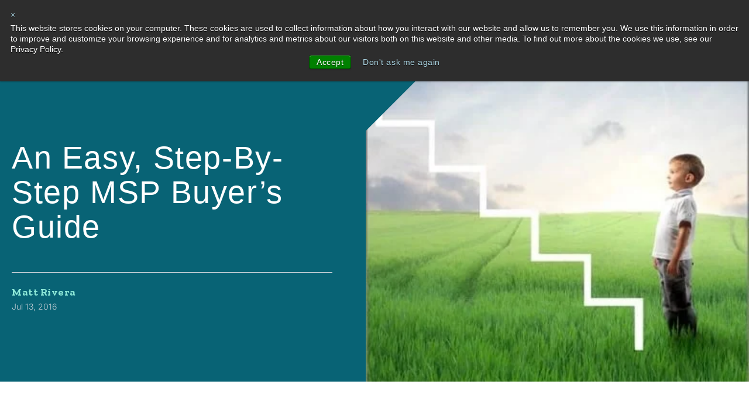

--- FILE ---
content_type: text/html; charset=UTF-8
request_url: https://www.yoh.com/resources/blog/msp-buyers-guide-contingent-workforce-solutions
body_size: 26671
content:
<!doctype html><html lang="en-us"><head>
    <meta charset="utf-8">
    <title>An Easy, Step-By-Step MSP Buyer’s Guide</title>
    <link rel="shortcut icon" href="https://www.yoh.com/hubfs/favicon-1.ico">
    <meta name="description" content="Yoh’s MSP Buyer’s Guide is an easy, step-by-step site to guide you through the perils of a contingent labor management program">
    
    
    
		
<meta name="viewport" content="width=device-width, initial-scale=1">

    <script src="/hs/hsstatic/jquery-libs/static-1.4/jquery/jquery-1.11.2.js"></script>
<script>hsjQuery = window['jQuery'];</script>
    <meta property="og:description" content="Yoh’s MSP Buyer’s Guide is an easy, step-by-step site to guide you through the perils of a contingent labor management program">
    <meta property="og:title" content="An Easy, Step-By-Step MSP Buyer’s Guide">
    <meta name="twitter:description" content="Yoh’s MSP Buyer’s Guide is an easy, step-by-step site to guide you through the perils of a contingent labor management program">
    <meta name="twitter:title" content="An Easy, Step-By-Step MSP Buyer’s Guide">

    

    
      <link rel="preload" fetchpriority="high" as="image" href="https://www.yoh.com/hubfs/Images/Blog/Building_Contingent_Workforce_Business_Case-611449-edited.jpg">
    
    <style>
a.cta_button{-moz-box-sizing:content-box !important;-webkit-box-sizing:content-box !important;box-sizing:content-box !important;vertical-align:middle}.hs-breadcrumb-menu{list-style-type:none;margin:0px 0px 0px 0px;padding:0px 0px 0px 0px}.hs-breadcrumb-menu-item{float:left;padding:10px 0px 10px 10px}.hs-breadcrumb-menu-divider:before{content:'›';padding-left:10px}.hs-featured-image-link{border:0}.hs-featured-image{float:right;margin:0 0 20px 20px;max-width:50%}@media (max-width: 568px){.hs-featured-image{float:none;margin:0;width:100%;max-width:100%}}.hs-screen-reader-text{clip:rect(1px, 1px, 1px, 1px);height:1px;overflow:hidden;position:absolute !important;width:1px}
</style>

<link rel="stylesheet" href="https://www.yoh.com/hubfs/hub_generated/template_assets/1/196625174405/1769772179869/template_main.min.css">
<link rel="stylesheet" href="https://www.yoh.com/hubfs/hub_generated/template_assets/1/196625282338/1769772179894/template_theme-overrides.min.css">
<link rel="stylesheet" href="https://www.yoh.com/hubfs/hub_generated/template_assets/1/199257547101/1769789138122/template_child.min.css">

<style>
 /* styles.css */
.yoh-header-wrapper {
	z-index: 9999999;
	position: fixed;
	left: 0;
	right: 0;
	top: 0;
}

.navbar {
	background-color: rgba(0, 0, 0, 0.5);
	padding-right: 60px;
	padding-left: 60px;
	display: flex;
	transition: all .3s ease;
}

.navbar li {
	margin-bottom: 0px;
}

.yoh-header-wrapper.sticky-header {
	background-color: rgba(0, 0, 0, 1);
}

.navbar .menu__item--has-submenu:hover>a {
	color: #8EE9D8;
}

.navbar .container {
	display: flex;
	align-items: center;
	justify-content: space-between;
	width: 100%;
}

.navbar .show-for-sr,
.navbar .menu__child-toggle {
	display: none
}

.navbar .navbar-logo a {
	color: white;
	font-size: 1.5rem;
	text-decoration: none;
}

.navbar .navbar-menu {
	list-style-type: none;
	margin: 0;
	padding: 0;
	display: flex;
	align-items: center;
}


.navbar .menu-item.menu__item--has-submenu {
	position: relative;
}

.navbar .menu__link {
	font-size: 16px;
	font-weight: 400;
	line-height: 24px;
	text-decoration: none;
	color: #fff;
	display: block;
	transition: all .2s ease;
	position: relative;
	font-family: Zilla Slab;
  letter-spacing: 0.48px;
}

.navbar .menu__item--depth-2 span.menu__link:after {
	display: none
}

.navbar .menu__item--depth-2 span {
	padding-bottom: 0px !important;
}

.navbar .menu-item:hover>.menu__link,
.navbar .menu-item.active>.menu__link,
.navbar .menu__link:hover {
	color: #8EE9D8;
}

.navbar .menu__item--has-submenu .menu__submenu {
	margin: 0;
	background: linear-gradient(0deg, #1A1A36, #1A1A36),
		linear-gradient(180deg, #232951 20%, rgba(25, 30, 75, 0) 100%);
	padding: 0px;
}

.navbar .menu__item--depth-1 svg.submenu-chavron {
	display: none
}

.navbar .menu__item--depth-1.menu__item--has-submenu svg.submenu-chavron,
.navbar .menu__item--depth-1.has-mega-menu svg.submenu-chavron {
	display: block
}

.navbar .menu__item--depth-1.menu__item--has-submenu:hover>svg path,
.navbar .menu__item--depth-1.has-mega-menu:hover>svg path {
	stroke: #8EE9D8;
}

.navbar .menu__item--depth-1.menu__item--has-submenu>svg,
.navbar .menu__item--depth-1.has-mega-menu>svg {
	margin-left: 5px;
	transform: rotate(0deg);
	transition: transform .2s ease;
}

.navbar .menu__item--depth-1.menu__item--has-submenu:hover>svg,
.navbar .menu__item--depth-1.has-mega-menu:hover>svg {
	transform: rotate(180deg);
}

.navbar .mega-menu .has-blog-post .post-title * {
	font-family: 'Inter', sans-serif;
}

.navbar .mega-menu .has-blog-post .post-title h5 {
	font-size: 14px;
	font-weight: 700;
	line-height: 110%;
	margin-bottom: 14px;
	margin-top: 0px;
	color: #013F65;
}

.mega-menu .link-group-column .group-row+.group-row {
	margin-top: 40px;
}


.navbar .menu-item:not(.has-child) .chevron {
	display: none;
}


.navbar .mega-menu .group-title h6,
.navbar .mega-menu .group-title h6 a {
	margin: 0px;
	font-size: 18px;
	font-weight: 700;
	line-height: 150%;
	letter-spacing: 0px;
	color: #33333E;

}

.navbar .link-group-column h4 {
	margin: 0 0 1rem;
	font-size: 1rem;
	font-weight: bold;
	color: #7d7e81;
}

.navbar .link-group-column a.link-item {
	display: block;
	padding: 5px 8px;
	text-decoration: none;
	border-bottom: 1px solid #CBD2D9;
}


.navbar .link-group-column a.link-item:hover .link-description h6 {
	color: #013F65;
}

.navbar .link-group-column a.link-item.active-child .link-description h6 {
	color: #013F65;
}

.navbar .link-group-column a.link-item:not(:hover) .icon-box img.en-hover,
.navbar .link-group-column a.link-item:hover .icon-box img.ds-hover,
.navbar .link-group-column a.link-item.active-child .icon-box img.ds-hover {
	opacity: 0;
	position: absolute;
	top: 0;
}

.navbar .link-group-column a.link-item.active-child .icon-box img.en-hover {
	opacity: 1;
	position: absolute;
	top: 0;
}

.navbar .mega-menu .link-description * {
	font-family: 'Inter', sans-serif;
}

.navbar .mega-menu .link-description h6 {
	font-size: 14px;
	font-weight: 400;
	line-height: 110%;
	margin: 0;
}

.navbar .mega-menu .link-description ul {
	padding-left: 24px;
}

.navbar .mega-menu .link-description li {
	font-size: 14px;
	font-weight: 400;
	line-height: 110%;
	list-style-type: disc;
  color: #086375;
}

.navbar .mega-menu .featured-post-column .post-body p {
	font-size: 12px;
	font-weight: 400;
	line-height: 110%;
	color: #013F65;
	margin-bottom: 20px;
}

.navbar .mega-menu .featured-post a {
	text-decoration: none;
	display: block;
	border-radius: 5px;
	border: 1px solid #CBD2D9;
}

.navbar .mega-menu .featured-post a:hover {
	border: 1px solid #086375;
}

.navbar .mega-menu .featured-post-column a:hover .post-content-wrap {
	border-color: transparent !important;
}

.navbar .mega-menu .featured-post-column .post-footer .post-link {
	color: #013F65;
}

.navbar .mega-menu .featured-post-column .post-footer .post-link span {
	margin-left: 5px;
}

.navbar .mega-menu .link-description p {
	font-size: 14px;
	font-weight: 400;
	line-height: 21.7px;
	color: #086375;
	margin: 0;
}

.navbar .mega-menu .group-row .group-title {
/* 	margin-top: 16px; */
	margin-bottom: 0px;
}

.navbar .mega-menu .column-wrap {
	display: flex;
	align-items: center;
	justify-content: space-between;
}

.navbar .mega-menu .column-wrap .icon-box {
	margin-right: 16px;
	position: relative;
	min-width: 32px;
	min-height: 32px;
}

.navbar .mega-menu .column-wrap .icon-box img {
	max-width: 32px !important;
	width: 100%;
	height: auto
}

.navbar .mega-menu .featured-post-column .featured-image-box {
	display: flex;
	position: relative;
}

.navbar .mega-menu .featured-post-column .featured-image-box .tag-box {
	position: absolute;
	right: 0;
	top: 0;
	background-color: #086375;
	color: #fff;
	font-size: 12px;
	line-height: 150%;
	padding: 5px 14px;
	border-top-right-radius: 5px;
	border-bottom-left-radius: 5px;
  font-family: Zilla Slab;
}

.navbar .mega-menu .featured-post-column .post-content-wrap .post-footer {
	position: relative;
}

.navbar .mega-menu .featured-post-column .post-content-wrap .post-footer .link-arrow {
	position: absolute;
	right: -20px;
	bottom: -12px;
	background-color: #086375;
	padding: 4px 7px;
	border-top-left-radius: 5px;
	border-bottom-right-radius: 5px;
	display: flex;
	align-items: center;
	justify-content: center;
}

.navbar .mega-menu .featured-post-column .post-wrap img {
	width: 100%;
	height: auto;
	border-top-left-radius: 5px;
	border-top-right-radius: 5px;
	border-bottom-left-radius: 0px;
	border-bottom-right-radius: 0px;
	aspect-ratio: 2 / 1;
	object-fit: cover;
}

.navbar .mega-menu .mega-menu-wrapper .link-group-column {
	align-items: center;
}

.navbar .mega-menu .featured-post-column .post-content-wrap {
	padding: 18px 20px 11px;
	border-bottom-left-radius: 5px;
	border-bottom-right-radius: 5px;
}

.navbar .navbar-cta a.cta_button {
	padding: 20px 15px !important;
	font-size: 18px !important;
	min-width: 132px;
}

.navbar .link-group-column a.link-item:hover svg.normal-arrow path {
	fill: #04323B;
}

@media (max-width: 1439px) {
	.navbar .mega-menu {
		max-width: 100% !important;
	}
}

@media (min-width: 1367px) {
	.navbar .menu-item {
		padding: 7px 0px;
	}
}

@media (max-width: 1366px) and (min-width:1200px) {
	.navbar .menu-item {
		padding: 7px 0px;
	}
}
@media (max-width: 1240px) and (min-width:1200px) {
  .navbar .menu__item--depth-1 .menu__link{
    font-size:14px;
  }
}
@media (min-width: 1200px) {

	/*    .navbar .mega-menu{
    overflow-y:scroll;
    height: 90vh; 
   } */
	.navbar .link-group-column a.link-item.active-child {
		background-color: #8EE9D8;
	}

	.navbar .link-group-column a.link-item {
		position: relative;
		overflow: hidden;
		transition: color 0.3s ease;
		z-index: 2;
	}

	.navbar .link-group-column a.link-item:before {
		content: "";
		position: absolute;
		inset: 0;
		background-color: #8EE9D8;
		transform: scaleX(0);
		transform-origin: left center;
		transition: transform 0.35s ease-out;
		z-index: -1;
	}

	.navbar .link-group-column a.link-item:hover:before {
		transform: scaleX(1);
	}

	.navbar .link-group-column a.link-item:active:before {
		transform: scaleX(1);
		transition: transform 0.15s ease;
	}

	.navbar .menu__item--depth-1 .menu__link {
		padding: 5px 18px;
		position: relative;
		z-index: 1;
    font-weight:700;
	}
  .navbar .mega-menu .link-group-box{
    border-top: 1px solid #CBD2D9;
  }
	.navbar .menu__item--depth-1.Search-Jobs {
		margin-left: 8px;
	}

	.navbar .menu__item--depth-1.Search-Jobs .menu__link {
		border-left: 1px solid #fff;
		padding: 5px 18px 5px 26px;
	}

	.navbar .has-mega-menu.menu__item--depth-1 .menu__link:after {
		content: "";
		position: absolute;
		top: 0;
		left: 0;
		right: 0;
		bottom: 0;
		border-radius: 24px;
		background-color: transparent;
		z-index: -1;
	}

	.navbar .has-mega-menu.menu__item--depth-1:hover .menu__link:after {
		background-color: #fff;
		border-radius: 24px;
	}

	.navbar .has-mega-menu.menu__item--depth-1:hover .menu__link {
		color: #013F65;
	}

	.navbar .navbar-menu {
		padding: 0px 12px;
		background-color: rgba(8, 99, 117, 0.5);
		border-radius: 24px;
	}

	.yoh-header-wrapper.sticky-header .navbar .navbar-menu {
		background-color: rgba(8, 99, 117, 1);
	}

	body.hs-web-interactives-top-banner-open .navbar .mega-menu {
		top: 164px;
	}

	body.hs-web-interactives-top-banner-open .navbar .mega-menu.about,
	body.hs-web-interactives-top-banner-open .navbar .mega-menu.partners {
		top: 120px;
	}

	body.hs-web-interactives-top-banner-open .navbar .mega-menu.unternehmen,
	body.hs-web-interactives-top-banner-open .navbar .mega-menu.partner {
		top: 120px;
	}

	.navbar .navbar-cta.mobile {
		display: none;
	}

	.navbar .mega-menu .has-blog-post {
		max-width: 267px;
		width: 100%;
	}

	.navbar .menu__item--depth-1.active-parent .active-child svg path {
		fill: #04323B;
	}

	.navbar .menu__item--has-submenu .menu__submenu:after {
		content: '';
		width: 0px;
		height: 2px;
		position: absolute;
		background-color: transparent;
		left: 0;
		top: -2px;
		visibility: hidden;
		transition: width .2s ease-in-out;
	}

	.navbar .menu__item--has-submenu:hover .menu__submenu:after {
		visibility: visible;
		width: 100%;
		background-color: #04323B;
	}

	.navbar .menu__item--has-submenu:not(:hover) .menu__submenu,
	.navbar .mobile-menu-toggle {
		opacity: 0;
		visibility: hidden;
		pointer-events: none;
	}

	.navbar {
		height: 120px;
	}

	.navbar .mega-menu {
		position: fixed;
		top: 82px;
		left: 0;
		right: 0;
		display: none;
		max-width: 1440px;
		width: max-content;
		z-index: 1000;
		padding: 12px 0px;
	}

	.navbar .menu__item--has-submenu .menu__submenu {
		position: absolute;
		top: 100%;
		z-index: 99;
		opacity: 1;
		pointer-events: all;
		visibility: visible;
		min-width: 240px;
		width: 100%;
		left: 0;
		transition: width .2s ease-in-out;
		padding: 8px 0px;
		list-style: none;
	}

	.navbar .menu__item--has-submenu .menu__submenu.menu__submenu--level-3 {
		left: 100%;
		top: 0px;
	}

	.navbar .menu-item.has-child .mega-menu,
	.navbar .menu-item:hover .mega-menu {
		margin: 0 auto;
		display: flex;
		flex: 1;
		align-items: center;
		flex-direction: column;
		max-height: 710px;
	}

	.navbar .menu__item--depth-1 {
		height: 100%;
		display: flex;
		align-items: center;
		position: relative;
	}

	.navbar .mega-menu .mega-menu-wrapper {
		display: grid;
		position: relative;
		grid-template-columns: repeat(4, 1fr);
		gap: 40px;
		padding: 16px;
		padding-left: 28px;
		padding-right: 18px;
		padding-bottom: 16px;
		overflow-y: auto;
		width: 100%;
		background: #FFFFFF;
		border: 1px solid #CBD2D9;
		box-shadow: 0px 4px 4px rgba(0, 0, 0, 0.25);
		border-radius: 10px;
	}

	.navbar .menu__item.menu__item--depth-2 {
		padding: 16px 24px;
		margin: 0px;
		display: flex;
		align-items: center;
		justify-content: space-between;
	}

	.navbar .menu__item--depth-2.menu__item--has-submenu svg.submenu-chavron,
	.navbar .menu__item--depth-3.menu__item--has-submenu svg.submenu-chavron {
		transform: rotate(-90deg);
	}
  .navbar .menu__item--depth-1.active-parent .menu__link--active-branch {
		color: #8EE9D8;
	}
}

@media (min-width: 1450px) {
	.navbar .nav-menu-wrap {
		flex: 1;
		display: flex;
		justify-content: center;
	}
}

/* Responsive Styles */
@media (max-width: 1199px) {
	.navbar .mega-menu {
		height: max-content !important;
	}

	.navbar .nav-menu-wrap {
		width: 100%;
	}

	.navbar .menu__item--depth-1.active-parent .menu__link {
		color: #086375;
	}

	.navbar .menu__item--depth-1.menu__item--active .menu__link {
		color: #086375;
	}

	.navbar .menu__item--depth-1.active-parent svg path {
		fill: #04323B;
	}

	.navbar .link-group-column a.link-item.active-child .icon-box img.en-hover {
		position: initial;
	}

	.navbar svg.normal-arrow.desk {
		display: none;
	}

	.navbar .normal-arrow.mobile {
		display: block !important;
		transition: ease 0.12s;
	}

	.navbar .normal-arrow.mobile svg {
		width: 20px;
		height: 20px;
		vertical-align: middle;
	}

	.navbar .menu-item.submenu-open .normal-arrow.mobile {
		transform: rotate(90deg);
	}

	.navbar .menu-item.submenu-open .normal-arrow.mobile svg path {
		fill: #086375
	}

	.yoh-navbar__lang-switcher {
		display: block !important;
		position: absolute;
		right: 85px;
		top: 5px;
		cursor: pointer;
	}

	.navbar .menu__item--depth-1.menu__item--has-submenu>svg,
	.navbar .menu__item--depth-1.has-mega-menu>svg {
		position: absolute;
		top: 0;
		right: 0;
	}

	.yoh-header-wrapper {
		height: 121px;
	}

	body.mobile-menu-active .navbar .navbar-menu.active:after {
		content: '';
		transition: opacity 0.3s ease, color 0.3s ease;
		height: 100%;
		width: 100%;
		background-color: rgba(0, 0, 0, 0.5);
		opacity: 1;
		position: fixed;
		left: 0;
		top: 0;
		z-index: -1;
	}

	.navbar .navbar-cta.mobile {
		display: block;
		margin-top: 40px;
		text-align: left;
		padding: 0 36px;
	}

	.navbar .menu__item--depth-1.submenu-open .menu__link>svg {
		transform: rotate(180deg);
	}

	.navbar .menu__item--depth-1 .menu__link {
		display: flex !important;
		justify-content: space-between;
	}

	.navbar .menu-item.submenu-open .mega-menu {
		display: block
	}

	.navbar .menu-item+.menu-item {
		margin-top: 0px;
	}

	.navbar .menu__item--has-submenu .mega-menu,
	.navbar .menu-item.has-mega-menu>.menu__submenu,
	.navbar .navbar-cta.desktop,
	.navbar .mega-menu .has-blog-post,
	.navbar .menu__item--has-submenu:hover .menu__submenu:after,
	.navbar .menu__item--depth-1:not(.menu__item--has-submenu) span.menu__link:after,
	.navbar .menu__item--depth-1.menu-item:not(.menu__item--has-submenu) a:after,
	.navbar .navbar-menu:not(.active) {
		display: none;
	}

	.navbar .menu__item--has-submenu .menu__submenu,
	.navbar .mega-menu .mega-menu-wrapper {
		/*   padding-top:24px; */
		padding-bottom: 24px;
	}

	.navbar .link-group-column a.link-item {
		padding-top: 18px;
		padding-bottom: 0px;
	}

	.mega-menu .link-group-column .group-row+.group-row {
		padding-top: 24px;
		margin-top: 0px;
	}

	.navbar .mega-menu .link-description h6 {
		font-weight: 400;
	}

	.navbar .menu__item--has-submenu .menu__submenu {
		padding-left: 16px;
		border-left: 2px solid #8EE9D8;
		padding-top: 12px;
		padding-bottom: 12px;
		margin: 24px 0px 0px;
	}

	.navbar .menu__item--has-submenu .menu__submenu:not(.submenu-active) {
		display: none;
	}

	.mobile-menu-active .navbar {
		background-color: rgba(0, 0, 0, 1);
	}

	.navbar {
		padding: 12px 0px;
	}

	.navbar .navbar-logo {
		padding-left: 12px;
		max-height: 97px;
	}

	.navbar .mobile-menu-toggle {
		position: absolute;
		right: 43px;
		height: 60px;
		width: 60px;
		top: 20px;
		background-color: #04323B;
		padding: 10px 7.5px;
		border-radius: 10px;
	}


	.navbar .mobile-menu-toggle .hamburger-inner,
	.navbar .mobile-menu-toggle .hamburger-inner:after,
	.navbar .mobile-menu-toggle .hamburger-inner:before {
		content: "";
		width: 35px;
		height: 4px;
		background-color: #FFFFFF;
		position: absolute;
		transition-property: transform;
		transition-duration: 0.15s;
		transition-timing-function: ease;
		border-radius: 10px;
	}

	.navbar .mobile-menu-toggle .hamburger-inner:before {
		top: -13px;
		left: 0px;
	}

	.navbar .mobile-menu-toggle .hamburger-inner:after {
		bottom: -12px;
	}

	.navbar .mobile-menu-toggle .hamburger-inner {
		transition-duration: 0.075s;
		transition-timing-function: cubic-bezier(0.55, 0.055, 0.675, 0.19);
		left: 12px;
		top: 28px;
	}

	body.mobile-menu-active .navbar .mobile-menu-toggle .hamburger-inner {
		transform: rotate(45deg);
		background-color: #04323B;
	}

	body.mobile-menu-active .navbar .mobile-menu-toggle.active .hamburger-inner:after {
		background-color: #04323B;
	}

	body.mobile-menu-active .navbar .mobile-menu-toggle.active {
		background-color: #1DD3B0;
	}

	.navbar .mobile-menu-toggle.active {
		transition-delay: 0.12s;
		transition-timing-function: cubic-bezier(0.215, 0.61, 0.355, 1);
		right: 42px;
	}

	.navbar .mobile-menu-toggle.active .hamburger-inner:before {
		top: 0;
		opacity: 0;
		transition: top 0.075s ease, opacity 0.075s 0.12s ease;
	}

	.navbar .mobile-menu-toggle.active .hamburger-inner:after {
		bottom: 0;
		transform: rotate(-90deg);
		transition: bottom 0.075s ease, transform 0.075s 0.12s cubic-bezier(0.215, 0.61, 0.355, 1);
	}

	.navbar .menu__link {
		color: #086375;
		padding: 0 36px;
		font-family: 'Inter', sans-serif;
	}

	.navbar .container {
		flex-direction: column;
		align-items: flex-start;
		position: relative;
	}

	.navbar .menu__item--depth-1.menu__item--has-submenu>svg path,
	.navbar .menu__item--depth-1.has-mega-menu>svg path {
		stroke: #086375;
	}

	.navbar .navbar-menu {
		flex-direction: column;
		width: 100%;
		padding-left: 0px;
		padding-right: 0px;
		padding-top: 46px;
		margin-top: 12px;
		background-color: #fff;
	}

	.navbar .link-group-column .group-row {
		padding-top: 26px;
	}

	.navbar .navbar-cta a.btn-primary-dark {
		background-color: rgba(8, 99, 117, 1) !important;
		max-width: 300px !important;
		min-width: 300px;
		height: 50px !important;
	}

	.navbar .navbar-cta a.btn-primary-dark::after {
		top: 17px !important;
	}

	.navbar .menu-item {
		width: 100%;
		position: relative;
		border-top: 1px solid #CBD2D9;
		padding: 10px 0px;
	}

	.navbar .menu-item.submenu-open {
		padding: 10px 0px 36px;
	}

	.navbar .menu-item.Search-Jobs {
		border-bottom: 1px solid #CBD2D9;
	}

	.navbar .mega-menu {
		position: relative;
		width: 100%;
		flex-direction: column;
		padding-top: 10px;
		background-color: transparent;
		top: 0px;
		display: none
	}

	.navbar .mega-menu .group-row .group-title {
		margin-left: 0px !important;
		padding: 0 36px !important;
	}

	.navbar .menu-item:hover>.menu__link,
	.navbar .menu-item.active>.menu__link,
	.navbar .menu__link:hover {
		color: #086375;
	}

	.navbar .link-group-column a.link-item {
		padding-left: 36px;
		padding-right: 36px;
		border-bottom: 0px;
		color: #33333E;
	}

	.navbar .mega-menu .link-description h6 {
		color: #33333E;
	}

	.navbar .mega-menu .mega-menu-wrapper {
		padding-top: 0px;
		padding-bottom: 0px;
		border-top: 1px solid #CBD2D9;
	}

	.navbar .mega-menu .link-group-box {
		padding-top: 0px;
	}

	.navbar .link-group-column {
		width: 100%;
		margin-bottom: 0px;
	}

	.navbar .navbar-cta {
		margin-bottom: 1rem;
		width: 100%;
		text-align: center;
	}

	body.mobile-menu-active .navbar .navbar-menu.active {
		height: 80svh;
		overflow-y: auto;
		padding-bottom: 50px;
    max-height: 748px;
	}

}

.navbar .mega-menu .group-row:not(.featured-post-column) .group-title {
	padding-left: 8px;
}

.navbar .mega-menu .group-row .group-title {
	padding-bottom: 5px;
}

.navbar .navbar-cta .cta_button {
	padding: 20px 28px;
}

.navbar .mega-menu::-webkit-scrollbar {
	width: 0px;
}

.navbar-cta.desktop {
	display: flex;
	align-items: center;
	gap: 18px;
}

.yoh-navbar__lang-switcher.mobile {
	display: none;
}

.lang_list_class {
	display: none;
	position: absolute;
	top: 17px;
	left: 50%;
	-webkit-transform: translateX(-50%);
	transform: translateX(-50%);
	text-align: center;
	z-index: 100;
	list-style-type: none;
	padding: 15px 0 0;
	margin: 0;
}

.lang_list_class li a {
	text-decoration: none;
}

.navbar .cta-wrap-desk {
	min-width: 127px;
}

.navbar .navbar-cta a.btn-primary-dark {
	font-size: 14px;
	line-height: 34px;
	padding: 0px 38px 0px 17px;
	height: 34px;
	position: relative;
	display: inline-flex;
	align-items: center;
	gap: 8px;
	max-width: 127px;
	color: #fff;
	font-weight: 700;
	font-family: Zilla Slab;
	background-color: rgba(29, 211, 176, 0.5);
	border-radius: 17px;
	overflow: hidden;
	transition: color 0.3s ease;
  letter-spacing: 0px;
  text-decoration: none;
}

.navbar .navbar-cta a.btn-primary-dark:hover {
	transform: scale(1);
	color: #04323B;
}

.navbar .navbar-cta a.btn-primary-dark::before {
	content: "";
	position: absolute;
	inset: 0;
	background-color: rgba(29, 211, 176, 1);
	border-radius: inherit;
	transform: scaleX(0);
	transform-origin: left center;
	transition: transform 0.35s ease-out;
	z-index: -1;
}

.navbar .navbar-cta a.btn-primary-dark::after {
	content: "";
	position: absolute;
	top: 10px;
	right: 15px;
	width: 15px;
	height: 15px;
	background-image: url("data:image/svg+xml,%3Csvg%20version%3D%221.0%22%20xmlns%3D%22http%3A//www.w3.org/2000/svg%22%20viewBox%3D%220%200%20512%20512%22%20aria-hidden%3D%22true%22%3E%3Cg%20id%3D%22Alternate%20Arrow%20Circle%20Right1_layer%22%3E%3Cpath%20d%3D%22M504%20256C504%20119%20393%208%20256%208S8%20119%208%20256s111%20248%20248%20248%20248-111%20248-248zm-448%200c0-110.5%2089.5-200%20200-200s200%2089.5%20200%20200-89.5%20200-200%20200S56%20366.5%2056%20256zm72%2020v-40c0-6.6%205.4-12%2012-12h116v-67c0-10.7%2012.9-16%2020.5-8.5l99%2099c4.7%204.7%204.7%2012.3%200%2017l-99%2099c-7.6%207.6-20.5%202.2-20.5-8.5v-67H140c-6.6%200-12-5.4-12-12z%22%3E%3C/path%3E%3C/g%3E%3C/svg%3E");
	background-repeat: no-repeat;
	background-position: center;
	background-size: contain;
	filter: invert(1);
}

.navbar .navbar-cta a.btn-primary-dark>* {
	position: relative;
	z-index: 2;
}

.navbar .navbar-cta a.btn-primary-dark:hover::before {
	transform: scaleX(1);
}

.navbar .navbar-cta a.btn-primary-dark:hover::after {
	filter: invert(0);
}

.navbar .navbar-cta a.btn-primary-dark:active::before {
	transform: scaleX(1);
	transition: transform 0.15s ease;
}

.yoh-header-wrapper .search-input {
	align-items: center;
	display: flex;
	margin: 0;
	position: inherit !important;
}

.yoh-header-wrapper .search-input #search-toggle {
	font-size: 12px;
	color: #CBD2D9;
	line-height: 150%;
	font-weight: 400;
}

.yoh-header-wrapper .search-input #search-toggle:hover {
	text-decoration: underline;
}

.search-overlay {
	position: fixed;
	top: 0;
	bottom: 0;
	left: 0;
	right: 0;
	height: 100vh;
	backdrop-filter: blur(13px);
	-webkit-backdrop-filter: blur(13px);
	background-color: hsla(0, 0%, 100%, .84);
	z-index: 9;
}

.yoh-header-wrapper .header__search {
	left: 0px;
	top: 0px;
	position: absolute;
	width: 100%;
	z-index: 9999;
	height: 100vh;
}

.yoh-header-wrapper .header__search .search_box {
	height: 100%;
	display: flex;
	align-items: center;
	justify-content: center;
}

.yoh-header-wrapper .hs-search-field__bar #close-button {
	cursor: pointer;
	position: absolute;
	right: -36px;
	top: -80px;
}

.yoh-header-wrapper .hs-search-field__bar {
	margin: 0 auto;
	max-width: 1140px;
	position: relative;
	width: 100%;
}

.yoh-header-wrapper .header__search form {
	display: flex;
	justify-content: center;
}

.yoh-header-wrapper .header__search form button {
	padding: 10px;
}

.yoh-header-wrapper .header__search form input {
	margin-right: 15px;
	max-width: 600px;
}

.yoh-header-wrapper .header__search form input:focus {
	position: inherit !important;
	width: 100%;
}

.yoh-header-wrapper .hs-search-field--open .hs-search-field__suggestions {
	padding: 20px;
	position: absolute;
	top: 31px;
	z-index: 99999;
	background-color: #fff;
	width: 100%;
	border: 1px solid #d3d7de;
}

@supports (position: sticky) {
	body.hs-web-interactives-top-banner-open .yoh-header-wrapper {
		top: 60px;
	}
}

@media only screen and (min-width: 768px) and (max-width: 878px) {
	body.hs-web-interactives-top-banner-open .yoh-header-wrapper {
		top: 60px;
	}
}

@media only screen and (min-width: 649px) and (max-width: 767px) {
	body.hs-web-interactives-top-banner-open .yoh-header-wrapper {
		top: 102px;
	}
}

@media only screen and (max-width: 648px) {
	body.hs-web-interactives-top-banner-open .yoh-header-wrapper {
		top: 118px;
	}
}

@media only screen and (min-height: 550px) and (max-height: 960px) and (min-width:1200px) and (max-width:1280px) {
	.navbar .mega-menu {
		padding-bottom: 35px !important;
	}
}

@media only screen and (max-height: 701px) {
	.navbar .mega-menu {
		height: 90vh;
		overflow-y: scroll;
		padding-bottom: 20px;
	}

	.navbar .mega-menu.about,
	.navbar .mega-menu.partners {
		height: max-content;
	}

	.navbar .mega-menu.unternehmen,
	.navbar .mega-menu.partner {
		height: max-content;
	}
}

@media screen and (min-width: 860px) and (max-width: 1190px) {
	.navbar .navbar-menu {
		max-width: 760px;
		margin-right: 0;
		margin-left: auto;
		width: 50%;
	}
}
</style>


    <style>
      
      @media (min-width: 1200px) {
          .navbar .mega-menu.solutions{
                    position: absolute;
                    max-width: max-content !important;
                min-width: 310px;
                max-width: 310px !important;
            top: 48px;
          }
        .navbar .mega-menu.solutions .mega-menu-wrapper {
            width: 100%;
            padding: 30px 30px;
          }
      }
      
      .navbar .mega-menu.solutions .mega-menu-wrapper{
 
        grid-template-columns: repeat( 1 , 1fr);
          
      }
    </style>
    

    <style>
      
      @media (min-width: 1200px) {
          .navbar .mega-menu.about-us{
                    position: absolute;
                    max-width: max-content !important;
                min-width: 310px;
                max-width: 310px !important;
            top: 48px;
          }
        .navbar .mega-menu.about-us .mega-menu-wrapper {
            width: 100%;
            padding: 30px 30px;
          }
      }
      
      .navbar .mega-menu.about-us .mega-menu-wrapper{
 
        grid-template-columns: repeat( 1 , 1fr);
          
      }
    </style>
    

    <style>
      
      @media (min-width: 1200px) {
          .navbar .mega-menu.resources{
                    position: absolute;
                    max-width: max-content !important;
                min-width: 310px;
                max-width: 310px !important;
            top: 48px;
          }
        .navbar .mega-menu.resources .mega-menu-wrapper {
            width: 100%;
            padding: 30px 30px;
          }
      }
      
      .navbar .mega-menu.resources .mega-menu-wrapper{
 
        grid-template-columns: repeat( 1 , 1fr);
          
      }
    </style>
    

    <style>
      /* Table Styling */
/* --- Table Container Styling --- */
.elements--post--blog--body.blog-post__body table {
  /* 1. The Box Look */
  background-color: #BEF2E8; /* Matches the light green from the image */
  border-radius: 12px;       /* Rounded corners like the Fast Facts box */
  
  /* 2. Table Structural Resets for Rounded Corners */
  width: 100%;
  border-collapse: separate; /* Required for border-radius to work on a table */
  border-spacing: 0;         /* Ensures no gaps between the background */
  overflow: hidden;          /* Clips content to the rounded corners */
  margin: 20px 0;
  font-family: sans-serif;   /* Standard font fallback */
}

/* --- Table Cell Styling --- */
.elements--post--blog--body.blog-post__body table td {
  /* 3. Remove Outlines/Borders */
  border: none !important;
  
  /* 4. Spacing */
  vertical-align: top;
  /* !important is used here to override the inline "padding: 4px" in your HTML 
     to ensure the text isn't pressed against the edge of the colored box */
  padding: 30px !important; 
  color: #333;
}

/* --- Typography Styling (Matches Brand) --- */
.elements--post--blog--body.blog-post__body table h3 {
  color: #006d77; /* Teal color from the image headers */
  text-transform: uppercase;
  margin-top: 0;
  margin-bottom: 15px;
  font-size: 18px;
  font-weight: 500;
  letter-spacing: 0.5px;
}

.elements--post--blog--body.blog-post__body table ul.checklist {
  margin: 0;
  padding-left: 20px;
}

.elements--post--blog--body.blog-post__body table ul.checklist li {
  margin-bottom: 8px;
  line-height: 1.5;
}

      .bl-v3-banner-section{
        background-color: #086375;
      }
      .bl-v3-banner-section .section-wrapper{
        max-width:1440px;
        margin:0 auto;
        padding-top: 224px;
        padding-bottom: 120px;
        position: relative;
      }
      .bl-v3-banner-section .elements--post--blog--header__container{
        margin-top:0px!important;
      }
      
      .bl-v3-banner-section .elements--post--blog__title{
        color:#fff;
        margin-bottom:24px;
      }
      .bl-v3-banner-section .hero-description *{
        color:#fff;
      }
      .bl-v3-banner-section .hero-description{
        padding-bottom:24px;
        border-bottom: 1px solid #CBD2D9;
        margin-bottom:24px;
      }
      .bl-v3-banner-section .hero-description p{
        margin-bottom:0px;
      }
      .bl-v3-banner-section .author-box{
        color:#8EE9D8;
        margin-bottom: 6px;
      }
      .bl-v3-banner-section .date-box{
        color:#CBD2D9;
        font-size:14px;
        line-height:125%;
      }
      .bl-v3-banner-section .elements--post--blog__image{
          width: 100%;
          border-radius: 0px;
          height: 100%;
          margin-top:0px;
          object-fit:cover;
        }
      @media (min-width: 768px) {
        .bl-v3-banner-section .left-content-box{
          width: 44.2%;
        }
        .bl-v3-banner-section .right-image-box{
          position: absolute;
        right: 0;
        top: 0;
        height: 100%;
        max-width: 779px;
        width: calc(55.8% - 59px);
        margin-left: 0% !important;
        }
      }
      @media (max-width: 767px) {
        .bl-v3-banner-section .section-wrapper{
          padding-top: 150px;
          padding-bottom: 40px;
        }
        .bl-v3-banner-section .left-content-box, .bl-v3-banner-section .right-image-box{
          float:none;
        }
        .bl-v3-banner-section .right-image-box{
        margin-top:50px;
        }
      }
      .elements--post--blog--main__content__right-sidebar .elements--post--blog--author__card{
        border-radius: 15px;
        border: 1px solid #CBD2D9;
        background-color: #E5FFDF;
        max-width: 370px;
        padding: 32px;
      }
      .toc-arrow{
      display:none
    }
    .left-box-wrap .custom-anchor-list{
      margin-bottom:0px;
      padding: 2px 12px;
      display: flex;
      border-bottom: 1px solid #CBD2D9;
    }
      .left-box-wrap .custom-anchor-list:first-child{
        border-top: 1px solid #CBD2D9;
      }
    .left-box-wrap .custom-anchor-list:last-child{
      margin-bottom:0px;
    }
      .left-box-toc-box .custom-anchors{
        padding-left:0px;
        margin:0px;
      }
      .left-box-toc-box .t-o-c-title-box h6{
        text-align: left;
    color: #33333E;
    margin-bottom: 10px;
      }
      .left-box-toc-box .custom-anchor-list a{
        color: #086375;
    display: inline-flex;
    align-items: center;
    gap: 10px;
        font-size: 14px;
    font-weight: 400;
        text-align: left;
      }
      .left-box-toc-box .custom-anchor-list a:before{
        content:"";
        display:inline-block;
        width:5px;
        min-width:5px;
        height:5px;
        background-color:#086375;
        border-radius: 50%;
      }
    @media screen and (min-width: 768px){
      .left-box-toc-box .custom-anchor-list.active, .left-box-toc-box .custom-anchor-list.active a{
     
      }
      .left-box-toc-box .custom-anchor-list.active{
        padding: 2px 12px;
        background-color: #8EE9D8;
      }
    }
    @media (max-width: 767px) {
    .toc-header-toggle {
        display: flex;
        justify-content: space-between;
        align-items: center;
        cursor: pointer;
        padding: 8px 0;
      }
      #socialTagBox {
        display: none;
      }
      .toc-arrow {
        font-size: 16px;
        transition: transform 0.3s ease;
        margin-left: 8px;
        display:inline-block;
      }

      .left-box-toc-box .toc-arrow svg {
        transform: rotate(180deg); /* Rotate arrow when collapsed */
      }
    .left-box-toc-box.collapsed .toc-arrow svg {
        transform: rotate(0deg); /* Rotate arrow when collapsed */
      }

      .left-box-toc-box.collapsed .t-o-c-content-wrapper {
        display: none;
      }
    }
    .elements--post--blog--body.blog-post__body {
        max-width: 770px;
        float: none;
    }
      .elements--post--blog--body.blog-post__body, .elements--post--blog--body.blog-post__body p, .elements--post--blog--body.blog-post__body li::marker{
        color:#33333E;
      }
      .elements--post--blog--body.blog-post__body a{
        color: #086375;
      }
      .elements--post--blog--body.blog-post__body a:hover{
        text-decoration: underline;
      }
      .elements--post--blog--body.blog-post__body blockquote{
        padding: 49px 58px 49px 46px;
        background-color:#BEF2E8;
        border:0;
        border-radius: 15px;
      }
      .elements--post--blog--main__content__right-sidebar .blog-post__tags{
        display: flex;
        gap: 15px;
        flex-wrap:wrap;
      }
      .elements--post--blog--main__content__right-sidebar .blog-post__tag-link.cta-btn{
        border-radius:5px!important;
        color: #086375;
      }
      .elements--post--blog--main__content__right-sidebar .blog-post__tag-link.cta-btn.btn-primary-light:after{
        background-color: #8EE9D8;
      }
      .blog-main-content{
        padding-bottom: 141px;
        border-bottom: 1px solid #33333E;
      }
      @media (max-width: 991px) {
        .blog-main-content .row-fluid-col{
          display:flex;
          flex-direction:column-reverse;
        }
        .elements--post--blog--main__content__right-sidebar .elements--post--blog--author__card{
          max-width: 100%;
        }
        .elements--post--blog--main__content .row-fluid .span4,  .elements--post--blog--main__content .row-fluid .span8{
          width: 100%!important;
          float:none;
          margin: 0;
        position: initial;
        }
      }
      .blog-related-posts{
        background-color:#fff;
        padding: 122px 0px 114px;
    margin: 0;
        position:relative;
        z-index:1;
      }
      .blog-related-posts:after{
        content:"";
        width:100%;
        height:281px;
        position:absolute;
        bottom:0;
        left:0;
        right:0;
        z-index:-1;
        background: linear-gradient(360deg, rgba(29, 211, 176, 0.5) 0%, rgba(29, 211, 176, 0) 100%);
      }
      .article-wrap-card{
        border-radius: 15px;
    border: 1px solid #CBD2D9;
    filter: none;
        height: 100%;
    display: flex;
    flex-direction: column;
        overflow: hidden;
    transition: .2s ease-in-out;
        background-color: #fff;
      }
      .article-wrap-card:hover{
        transform: scale(1.03) !important;
      }
      .blog-related-posts__image{
        border-top-left-radius: 15px;
        border-top-right-radius: 15px;
        object-fit: cover;
        max-height: 216px;
      }
      .blog-related-posts__title a{
        font-weight:500;
        line-height: 110%;
        color:#086375;
        text-decoration: none;
      }
      .blog-index__post-content .top-content p, .elements-blog-card__footer_text-container p{
        color:#33333E;
        font-size: 14px;
      }
      .blog-index__post-content {
          padding: 24px 30px;
          display: flex;
          flex-direction: column;
          position: relative;
        flex: 1;
      }
      .elements--blog--card__footer__badge{
        background-color: #8EE9D8;
    color: #086375;
    font-size: 18px;
    line-height: 110%;
    max-width: 152px;
    display: block;
    text-align: center;
      }
      .blog-index__post-content .top-content{
        flex: 1;
      }
      .blog-related-posts__post{
        padding:12px;
      }
      .blog-related-posts__list{
        margin-left: -12px;
        margin-right: -12px;
      }
      .blog-related-posts h2{
        text-align:left;
      }
      .elements-sac-content-button {
          margin-top: 0px;
          margin-bottom: 24px;
          margin-left: 0px;
          margin-right: 0px;
      }
      .view-all-link{
        font-family: Zilla Slab, serif;
    font-size: 18px;
    font-weight: 700;
      }
      .view-all-link button{
        font-family: inherit;
    font-size: inherit;
    font-weight: 700;
      }
      @media (min-width: 768px) {
            .elements-sac-content-button {
              text-align: right;
              float: right;
          }
      }
      @media (max-width: 767px) {
        .elements-sac-top-content .elements-sac-content-text, .elements-sac-top-content .elements-sac-content-button{
          float:none;
        }
        .right-image-box .triangle-box{
          display:none;
        }
      }
      .cta-blog-box img{
        width: 100%;
    height: auto;
      }
      .right-image-box .triangle-box{
        position: absolute;
            left: -1px;
            top: 0;
            transform: translate(0%, -25%);
            width: 300px;
            height: 300px;
            background-color: #086375;
            clip-path: polygon(0% 0%, 100% 0%, 0% 100%);
      }
      .cta-blog-box{
        max-width:370px;
         margin:15px auto 0px;
      }
      
      @media (max-width: 991px) {
        .cta-blog-box{
          max-width:100%;
          margin:0 auto;
        }
      }
      .left-content-wrap{
        max-width:770px;
      }
    </style>
    

<style>
  

  @media(max-width: 1200px) { 
    .mobile-divider-fix {
        width: 80% !important;      /* Forces the width to 80% */
        max-width: 80% !important;  /* Ensures it never exceeds 80% */
    }}
  
  
  @media(max-width: 767px) {

    
   
  }
</style>


<style>
	
									    	
	 
	  display:none;
	           

  
  
  .elements-social-links__container_module_161107835119668 {
    
	    margin-left: -0px !important;
    
    
  }
  
  .elements-social-links__container_module_161107835119668 {
    text-align: right;
  }
  
  .elements-social-links__icon_module_161107835119668 {    
    transition: 0.3s ease-in-out;    
  }
  
  
    .elements-social-links__icon_module_161107835119668:hover {
      transform: scale(1.2);
    }
  
  
  @media (max-width: 767px) {
    .elements-social-links__container_module_161107835119668 {
      text-align: right;
      margin-top: 0px !important;
      margin-bottom: 0px !important;
    }
  }
  
</style>

<style>
  @font-face {
    font-family: "Zilla Slab";
    font-weight: 400;
    font-style: normal;
    font-display: swap;
    src: url("/_hcms/googlefonts/Zilla_Slab/regular.woff2") format("woff2"), url("/_hcms/googlefonts/Zilla_Slab/regular.woff") format("woff");
  }
  @font-face {
    font-family: "Zilla Slab";
    font-weight: 700;
    font-style: normal;
    font-display: swap;
    src: url("/_hcms/googlefonts/Zilla_Slab/700.woff2") format("woff2"), url("/_hcms/googlefonts/Zilla_Slab/700.woff") format("woff");
  }
</style>

    

    
<!--  Added by GoogleAnalytics4 integration -->
<script>
var _hsp = window._hsp = window._hsp || [];
window.dataLayer = window.dataLayer || [];
function gtag(){dataLayer.push(arguments);}

var useGoogleConsentModeV2 = true;
var waitForUpdateMillis = 1000;


if (!window._hsGoogleConsentRunOnce) {
  window._hsGoogleConsentRunOnce = true;

  gtag('consent', 'default', {
    'ad_storage': 'denied',
    'analytics_storage': 'denied',
    'ad_user_data': 'denied',
    'ad_personalization': 'denied',
    'wait_for_update': waitForUpdateMillis
  });

  if (useGoogleConsentModeV2) {
    _hsp.push(['useGoogleConsentModeV2'])
  } else {
    _hsp.push(['addPrivacyConsentListener', function(consent){
      var hasAnalyticsConsent = consent && (consent.allowed || (consent.categories && consent.categories.analytics));
      var hasAdsConsent = consent && (consent.allowed || (consent.categories && consent.categories.advertisement));

      gtag('consent', 'update', {
        'ad_storage': hasAdsConsent ? 'granted' : 'denied',
        'analytics_storage': hasAnalyticsConsent ? 'granted' : 'denied',
        'ad_user_data': hasAdsConsent ? 'granted' : 'denied',
        'ad_personalization': hasAdsConsent ? 'granted' : 'denied'
      });
    }]);
  }
}

gtag('js', new Date());
gtag('set', 'developer_id.dZTQ1Zm', true);
gtag('config', 'G-JGVY341R5R');
</script>
<script async src="https://www.googletagmanager.com/gtag/js?id=G-JGVY341R5R"></script>

<!-- /Added by GoogleAnalytics4 integration -->

<!--  Added by GoogleTagManager integration -->
<script>
var _hsp = window._hsp = window._hsp || [];
window.dataLayer = window.dataLayer || [];
function gtag(){dataLayer.push(arguments);}

var useGoogleConsentModeV2 = true;
var waitForUpdateMillis = 1000;



var hsLoadGtm = function loadGtm() {
    if(window._hsGtmLoadOnce) {
      return;
    }

    if (useGoogleConsentModeV2) {

      gtag('set','developer_id.dZTQ1Zm',true);

      gtag('consent', 'default', {
      'ad_storage': 'denied',
      'analytics_storage': 'denied',
      'ad_user_data': 'denied',
      'ad_personalization': 'denied',
      'wait_for_update': waitForUpdateMillis
      });

      _hsp.push(['useGoogleConsentModeV2'])
    }

    (function(w,d,s,l,i){w[l]=w[l]||[];w[l].push({'gtm.start':
    new Date().getTime(),event:'gtm.js'});var f=d.getElementsByTagName(s)[0],
    j=d.createElement(s),dl=l!='dataLayer'?'&l='+l:'';j.async=true;j.src=
    'https://www.googletagmanager.com/gtm.js?id='+i+dl;f.parentNode.insertBefore(j,f);
    })(window,document,'script','dataLayer','GTM-NZ75KQLT');

    window._hsGtmLoadOnce = true;
};

_hsp.push(['addPrivacyConsentListener', function(consent){
  if(consent.allowed || (consent.categories && consent.categories.analytics)){
    hsLoadGtm();
  }
}]);

</script>

<!-- /Added by GoogleTagManager integration -->


<script type="text/javascript" src="//use.typekit.net/osn4wqh.js"></script>
<script type="text/javascript">try{Typekit.load();}catch(e){}</script>
<link rel="apple-touch-icon" href="https://www.yoh.com/hs-fs/file-482365395-png/images/design/yohLogoTouch.png">
<link href="https://fonts.googleapis.com/css?family=Poly" rel="stylesheet" type="text/css">
<link href="https://fonts.googleapis.com/css?family=Raleway:400,700" rel="stylesheet" type="text/css">
<script type="text/javascript" src="https://www.yoh.com/hs-fs/file-435466287-js/javascript/jquery.zrssfeed.min.js"></script>
<!--[if lte IE 8]>
<link rel="stylesheet" type="text/css" href="http://cdn2.hubspot.net/hub/49114/file-593014457-css/javascript/ie8.css" />
<![endif]-->

<script>
  (function(i,s,o,g,r,a,m){i['GoogleAnalyticsObject']=r;i[r]=i[r]||function(){
  (i[r].q=i[r].q||[]).push(arguments)},i[r].l=1*new Date();a=s.createElement(o),
  m=s.getElementsByTagName(o)[0];a.async=1;a.src=g;m.parentNode.insertBefore(a,m)
  })(window,document,'script','//www.google-analytics.com/analytics.js','ga');

  ga('create', 'UA-2656686-1', 'auto');
  ga('require', 'displayfeatures');
  ga('send', 'pageview');

</script>
<!-- Hotjar Tracking Code for http://www.yoh.com/ -->
<script>
    (function(h,o,t,j,a,r){
        h.hj=h.hj||function(){(h.hj.q=h.hj.q||[]).push(arguments)};
        h._hjSettings={hjid:883429,hjsv:6};
        a=o.getElementsByTagName('head')[0];
        r=o.createElement('script');r.async=1;
        r.src=t+h._hjSettings.hjid+j+h._hjSettings.hjsv;
        a.appendChild(r);
    })(window,document,'https://static.hotjar.com/c/hotjar-','.js?sv=');
</script>

<!-- Typekit for new site -->
<script>
  (function(d) {
    var config = {
      kitId: 'bmh4jtx',
      scriptTimeout: 3000,
      async: true
    },
    h=d.documentElement,t=setTimeout(function(){h.className=h.className.replace(/\bwf-loading\b/g,"")+" wf-inactive";},config.scriptTimeout),tk=d.createElement("script"),f=false,s=d.getElementsByTagName("script")[0],a;h.className+=" wf-loading";tk.src='https://use.typekit.net/'+config.kitId+'.js';tk.async=true;tk.onload=tk.onreadystatechange=function(){a=this.readyState;if(f||a&&a!="complete"&&a!="loaded")return;f=true;clearTimeout(t);try{Typekit.load(config)}catch(e){}};s.parentNode.insertBefore(tk,s)
  })(document);
</script>
<!-- herefish tracking tag -->
<script type="text/javascript">
    window.hfAccountId = "eb736658-eafc-485a-82ef-344d131be259";
    window.hfDomain = "https://api.herefish.com";
    (function() {
        var hf = document.createElement('script'); hf.type = 'text/javascript'; hf.async = true;
        hf.src = window.hfDomain + '/scripts/hf.js';
        var s = document.getElementsByTagName('script')[0]; s.parentNode.insertBefore(hf, s);
    })();
</script> 
<!-- Google Analytics Verification -->
<meta name="google-site-verification" content="GooGhywoiu9839t543j0s7543uw1 - pls add yohmarketing@gmail.com to GA account G-SVLJKE06QG with ‘Administrator’ permissions - date 28/07/2025.">
<link rel="amphtml" href="https://www.yoh.com/resources/blog/msp-buyers-guide-contingent-workforce-solutions?hs_amp=true">

<meta property="og:image" content="https://www.yoh.com/hubfs/Images/Blog/Building_Contingent_Workforce_Business_Case-611449-edited.jpg">
<meta property="og:image:width" content="400">
<meta property="og:image:height" content="474">

<meta name="twitter:image" content="https://www.yoh.com/hubfs/Images/Blog/Building_Contingent_Workforce_Business_Case-611449-edited.jpg">


<meta property="og:url" content="https://www.yoh.com/resources/blog/msp-buyers-guide-contingent-workforce-solutions">
<meta name="twitter:card" content="summary_large_image">
<meta name="twitter:creator" content="@phillyrivera">

<link rel="canonical" href="https://www.yoh.com/resources/blog/msp-buyers-guide-contingent-workforce-solutions">
<!--<style type="text/css">.row-fluid-wrapper.row-depth-1{display:none;}.row-fluid-wrapper.row-depth-0{margin-top:39px;}</style>-->
<meta property="og:type" content="article">
<link rel="alternate" type="application/rss+xml" href="https://www.yoh.com/resources/blog/rss.xml">
<meta name="twitter:domain" content="www.yoh.com">
<meta name="twitter:site" content="@YohCorporate">

<meta http-equiv="content-language" content="en-us">







    
      <link href="https://unpkg.com/aos@2.3.4/dist/aos.css" rel="stylesheet">
    

  <meta name="generator" content="HubSpot"></head>
  <body>
<!--  Added by GoogleTagManager integration -->
<noscript><iframe src="https://www.googletagmanager.com/ns.html?id=GTM-NZ75KQLT" height="0" width="0" style="display:none;visibility:hidden"></iframe></noscript>

<!-- /Added by GoogleTagManager integration -->

    <div class="body-wrapper   hs-content-id-4210968254 hs-blog-post hs-content-path-resources-blog-msp-buyers-guide-contingent-workfor hs-content-name-an-easy-step-by-step-msp-buyers-guide hs-blog-name-the-seamless-workforce hs-blog-id-274004330">
      
        
      <header class="yoh-header-wrapper yoh-header-wrapper--full">
        <div class="mega-menu-main-box">
          <div data-global-resource-path="Elements Theme child/templates/partials/header-megamenu.html"><div id="hs_cos_wrapper_module_176417089408824" class="hs_cos_wrapper hs_cos_wrapper_widget hs_cos_wrapper_type_module" style="" data-hs-cos-general-type="widget" data-hs-cos-type="module">













<nav class="navbar header-mega">
  <div class="container">
    
      <div class="navbar-logo">
          
          
          
          
          
          

          
          

          
          <a href="/" class="logo-box">
              <img src="https://www.yoh.com/hubfs/Yoh-Theme-2025/global-assets/Yoh%20-%20logo%20concept%201-v4%20-%20reversed_Artboard%202%202.svg" alt="Yoh - logo concept 1-v4 - reversed_Artboard 2 2" title="Yoh - logo concept 1-v4 - reversed_Artboard 2 2" width="144" height="97" loading="" suppress_company_name="true">
          </a>
      </div>
    
    
      
      <div class="mobile-menu-toggle">
        <span class="hamburger-inner"></span>
      </div>
      <div class="nav-menu-wrap">
      <ul class="navbar-menu">
      

  

  

  
    
    
    <li class="   menu-item  menu__item menu__item--depth-1    Capabilities  hs-skip-lang-url-rewrite">
      
        <a class="menu__link
          
          
          " href="https://www.yoh.com/capabilities"> 
          Capabilities
        </a>
      
      
        
    </li>
  
  
    
    
    <li class="  has-mega-menu  menu-item  menu__item menu__item--depth-1    Solutions  hs-skip-lang-url-rewrite">
      
        
          <span class="menu__link">
            Solutions
            
          <span class="normal-arrow mobile" style="display:none;">
          <svg width="49" height="49" viewbox="0 0 49 49" fill="none" xmlns="http://www.w3.org/2000/svg">
          <path d="M43.0192 25.4788C43.7299 24.7682 43.7299 23.619 43.0192 22.9158L30.3176 10.2067C29.6069 9.49597 28.4577 9.49597 27.7546 10.2067C27.0514 10.9173 27.0439 12.0665 27.7546 12.7697L37.3564 22.3715H6.65326C5.64772 22.3715 4.83875 23.1804 4.83875 24.186C4.83875 25.1915 5.64772 26.0005 6.65326 26.0005H37.3564L27.7546 35.6023C27.0439 36.313 27.0439 37.4622 27.7546 38.1653C28.4653 38.8685 29.6144 38.876 30.3176 38.1653L43.0192 25.4788Z" fill="#CBD2D9" />
          </svg>
        </span>
       
          </span>
       
      
      
      
            
  
    
  <div class="mega-menu solutions">
    
    
    
    <div class="mega-menu-wrapper">
 
    <!-- link group 1 starts -->
    <div class="link-group-column grid-position-1 ">
         
          <div class="group-row  ">
            
            
        <!-- group title starts -->
        <div class="group-title test ">
          <h6><a href="/solutions" rel="noopener">How We Do It </a></h6>
        </div>
       
        <!-- group title ends -->
          
        <div class="link-group-box">
        
        <!-- link 1 start -->
        
				
				<a class="link-item" href="https://www.yoh.com/solutions/consulting">
          <div class="column-wrap">
            
            <div class="link-description">
              <h6>Consulting</h6>
            </div>
            
            <svg class="normal-arrow desk" width="20" height="20" viewbox="0 0 20 20" fill="none" xmlns="http://www.w3.org/2000/svg">
            <path d="M17.7812 10.5312C18.075 10.2375 18.075 9.7625 17.7812 9.47187L12.5312 4.21875C12.2375 3.925 11.7625 3.925 11.4719 4.21875C11.1813 4.5125 11.1781 4.9875 11.4719 5.27812L15.4406 9.24687H2.75C2.33437 9.24687 2 9.58125 2 9.99687C2 10.4125 2.33437 10.7469 2.75 10.7469H15.4406L11.4719 14.7156C11.1781 15.0094 11.1781 15.4844 11.4719 15.775C11.7656 16.0656 12.2406 16.0687 12.5312 15.775L17.7812 10.5312Z" fill="#CBD2D9" />
            </svg>
          </div>
        </a>
         <!-- link 1 ends -->
        
        <!-- link 2 start -->
        
				
				<a class="link-item" href="https://www.yoh.com/solutions/staffing">
          <div class="column-wrap">
            
            <div class="link-description">
              <h6>Staffing</h6>
            </div>
            
            <svg class="normal-arrow desk" width="20" height="20" viewbox="0 0 20 20" fill="none" xmlns="http://www.w3.org/2000/svg">
            <path d="M17.7812 10.5312C18.075 10.2375 18.075 9.7625 17.7812 9.47187L12.5312 4.21875C12.2375 3.925 11.7625 3.925 11.4719 4.21875C11.1813 4.5125 11.1781 4.9875 11.4719 5.27812L15.4406 9.24687H2.75C2.33437 9.24687 2 9.58125 2 9.99687C2 10.4125 2.33437 10.7469 2.75 10.7469H15.4406L11.4719 14.7156C11.1781 15.0094 11.1781 15.4844 11.4719 15.775C11.7656 16.0656 12.2406 16.0687 12.5312 15.775L17.7812 10.5312Z" fill="#CBD2D9" />
            </svg>
          </div>
        </a>
         <!-- link 2 ends -->
        
        <!-- link 3 start -->
        
				
				<a class="link-item" href="https://www.yoh.com/solutions/enterprise-workforce-solutions">
          <div class="column-wrap">
            
            <div class="link-description">
              <h6>Enterprise</h6>
            </div>
            
            <svg class="normal-arrow desk" width="20" height="20" viewbox="0 0 20 20" fill="none" xmlns="http://www.w3.org/2000/svg">
            <path d="M17.7812 10.5312C18.075 10.2375 18.075 9.7625 17.7812 9.47187L12.5312 4.21875C12.2375 3.925 11.7625 3.925 11.4719 4.21875C11.1813 4.5125 11.1781 4.9875 11.4719 5.27812L15.4406 9.24687H2.75C2.33437 9.24687 2 9.58125 2 9.99687C2 10.4125 2.33437 10.7469 2.75 10.7469H15.4406L11.4719 14.7156C11.1781 15.0094 11.1781 15.4844 11.4719 15.775C11.7656 16.0656 12.2406 16.0687 12.5312 15.775L17.7812 10.5312Z" fill="#CBD2D9" />
            </svg>
          </div>
        </a>
         <!-- link 3 ends -->
        
        <!-- link 4 start -->
        
				
				<a class="link-item" href="https://www.yoh.com/solutions/enterprise-workforce-solutions/recruitment-process-outsourcing-rpo">
          <div class="column-wrap">
            
            <div class="link-description">
              <ul>
<li>RPO</li>
</ul>
            </div>
            
            <svg class="normal-arrow desk" width="20" height="20" viewbox="0 0 20 20" fill="none" xmlns="http://www.w3.org/2000/svg">
            <path d="M17.7812 10.5312C18.075 10.2375 18.075 9.7625 17.7812 9.47187L12.5312 4.21875C12.2375 3.925 11.7625 3.925 11.4719 4.21875C11.1813 4.5125 11.1781 4.9875 11.4719 5.27812L15.4406 9.24687H2.75C2.33437 9.24687 2 9.58125 2 9.99687C2 10.4125 2.33437 10.7469 2.75 10.7469H15.4406L11.4719 14.7156C11.1781 15.0094 11.1781 15.4844 11.4719 15.775C11.7656 16.0656 12.2406 16.0687 12.5312 15.775L17.7812 10.5312Z" fill="#CBD2D9" />
            </svg>
          </div>
        </a>
         <!-- link 4 ends -->
        
        <!-- link 5 start -->
        
				
				<a class="link-item" href="https://www.yoh.com/solutions/enterprise-workforce-solutions/employer-of-record-eor">
          <div class="column-wrap">
            
            <div class="link-description">
              <ul>
<li>EOR</li>
</ul>
            </div>
            
            <svg class="normal-arrow desk" width="20" height="20" viewbox="0 0 20 20" fill="none" xmlns="http://www.w3.org/2000/svg">
            <path d="M17.7812 10.5312C18.075 10.2375 18.075 9.7625 17.7812 9.47187L12.5312 4.21875C12.2375 3.925 11.7625 3.925 11.4719 4.21875C11.1813 4.5125 11.1781 4.9875 11.4719 5.27812L15.4406 9.24687H2.75C2.33437 9.24687 2 9.58125 2 9.99687C2 10.4125 2.33437 10.7469 2.75 10.7469H15.4406L11.4719 14.7156C11.1781 15.0094 11.1781 15.4844 11.4719 15.775C11.7656 16.0656 12.2406 16.0687 12.5312 15.775L17.7812 10.5312Z" fill="#CBD2D9" />
            </svg>
          </div>
        </a>
         <!-- link 5 ends -->
        
        <!-- link 6 start -->
        
				
				<a class="link-item" href="https://www.yoh.com/solutions/enterprise-workforce-solutions/managed-service-provider-msp">
          <div class="column-wrap">
            
            <div class="link-description">
              <ul>
<li>MSP</li>
</ul>
            </div>
            
            <svg class="normal-arrow desk" width="20" height="20" viewbox="0 0 20 20" fill="none" xmlns="http://www.w3.org/2000/svg">
            <path d="M17.7812 10.5312C18.075 10.2375 18.075 9.7625 17.7812 9.47187L12.5312 4.21875C12.2375 3.925 11.7625 3.925 11.4719 4.21875C11.1813 4.5125 11.1781 4.9875 11.4719 5.27812L15.4406 9.24687H2.75C2.33437 9.24687 2 9.58125 2 9.99687C2 10.4125 2.33437 10.7469 2.75 10.7469H15.4406L11.4719 14.7156C11.1781 15.0094 11.1781 15.4844 11.4719 15.775C11.7656 16.0656 12.2406 16.0687 12.5312 15.775L17.7812 10.5312Z" fill="#CBD2D9" />
            </svg>
          </div>
        </a>
         <!-- link 6 ends -->
        
        </div>  
        
          </div>
         
    </div>
    <!-- link group 1 ends -->
    
    
  </div>
</div>


    

    



      
        
    </li>
  
  
    
    
    <li class="   menu-item  menu__item menu__item--depth-1    Industries  hs-skip-lang-url-rewrite">
      
        <a class="menu__link
          
          
          " href="https://www.yoh.com/industries"> 
          Industries
        </a>
      
      
        
    </li>
  
  
    
    
    <li class="  has-mega-menu  menu-item  menu__item menu__item--depth-1    About-Us  hs-skip-lang-url-rewrite">
      
        
          <span class="menu__link">
            About Us
            
          <span class="normal-arrow mobile" style="display:none;">
          <svg width="49" height="49" viewbox="0 0 49 49" fill="none" xmlns="http://www.w3.org/2000/svg">
          <path d="M43.0192 25.4788C43.7299 24.7682 43.7299 23.619 43.0192 22.9158L30.3176 10.2067C29.6069 9.49597 28.4577 9.49597 27.7546 10.2067C27.0514 10.9173 27.0439 12.0665 27.7546 12.7697L37.3564 22.3715H6.65326C5.64772 22.3715 4.83875 23.1804 4.83875 24.186C4.83875 25.1915 5.64772 26.0005 6.65326 26.0005H37.3564L27.7546 35.6023C27.0439 36.313 27.0439 37.4622 27.7546 38.1653C28.4653 38.8685 29.6144 38.876 30.3176 38.1653L43.0192 25.4788Z" fill="#CBD2D9" />
          </svg>
        </span>
       
          </span>
       
      
      
      
            
  
    

    
  <div class="mega-menu about-us">
    
    
    
    <div class="mega-menu-wrapper">
 
    <!-- link group 1 starts -->
    <div class="link-group-column grid-position-1 ">
         
          <div class="group-row  ">
            
            
        <!-- group title starts -->
        <div class="group-title test ">
          <h6><a href="/about" rel="noopener">Who We Are</a></h6>
        </div>
       
        <!-- group title ends -->
          
        <div class="link-group-box">
        
        <!-- link 1 start -->
        
				
				<a class="link-item" href="https://www.yoh.com/about/our-locations">
          <div class="column-wrap">
            
            <div class="link-description">
              <h6>Our Locations</h6>
            </div>
            
            <svg class="normal-arrow desk" width="20" height="20" viewbox="0 0 20 20" fill="none" xmlns="http://www.w3.org/2000/svg">
            <path d="M17.7812 10.5312C18.075 10.2375 18.075 9.7625 17.7812 9.47187L12.5312 4.21875C12.2375 3.925 11.7625 3.925 11.4719 4.21875C11.1813 4.5125 11.1781 4.9875 11.4719 5.27812L15.4406 9.24687H2.75C2.33437 9.24687 2 9.58125 2 9.99687C2 10.4125 2.33437 10.7469 2.75 10.7469H15.4406L11.4719 14.7156C11.1781 15.0094 11.1781 15.4844 11.4719 15.775C11.7656 16.0656 12.2406 16.0687 12.5312 15.775L17.7812 10.5312Z" fill="#CBD2D9" />
            </svg>
          </div>
        </a>
         <!-- link 1 ends -->
        
        <!-- link 2 start -->
        
				
				<a class="link-item" href="https://www.yoh.com/about/careers-at-yoh">
          <div class="column-wrap">
            
            <div class="link-description">
              <h6>Careers</h6>
            </div>
            
            <svg class="normal-arrow desk" width="20" height="20" viewbox="0 0 20 20" fill="none" xmlns="http://www.w3.org/2000/svg">
            <path d="M17.7812 10.5312C18.075 10.2375 18.075 9.7625 17.7812 9.47187L12.5312 4.21875C12.2375 3.925 11.7625 3.925 11.4719 4.21875C11.1813 4.5125 11.1781 4.9875 11.4719 5.27812L15.4406 9.24687H2.75C2.33437 9.24687 2 9.58125 2 9.99687C2 10.4125 2.33437 10.7469 2.75 10.7469H15.4406L11.4719 14.7156C11.1781 15.0094 11.1781 15.4844 11.4719 15.775C11.7656 16.0656 12.2406 16.0687 12.5312 15.775L17.7812 10.5312Z" fill="#CBD2D9" />
            </svg>
          </div>
        </a>
         <!-- link 2 ends -->
        
        </div>  
        
          </div>
         
    </div>
    <!-- link group 1 ends -->
    
    
  </div>
</div>


    



      
        
    </li>
  
  
    
    
    <li class="  has-mega-menu  menu-item  menu__item menu__item--depth-1    Resources  hs-skip-lang-url-rewrite">
      
        
          <span class="menu__link">
            Resources
            
          <span class="normal-arrow mobile" style="display:none;">
          <svg width="49" height="49" viewbox="0 0 49 49" fill="none" xmlns="http://www.w3.org/2000/svg">
          <path d="M43.0192 25.4788C43.7299 24.7682 43.7299 23.619 43.0192 22.9158L30.3176 10.2067C29.6069 9.49597 28.4577 9.49597 27.7546 10.2067C27.0514 10.9173 27.0439 12.0665 27.7546 12.7697L37.3564 22.3715H6.65326C5.64772 22.3715 4.83875 23.1804 4.83875 24.186C4.83875 25.1915 5.64772 26.0005 6.65326 26.0005H37.3564L27.7546 35.6023C27.0439 36.313 27.0439 37.4622 27.7546 38.1653C28.4653 38.8685 29.6144 38.876 30.3176 38.1653L43.0192 25.4788Z" fill="#CBD2D9" />
          </svg>
        </span>
       
          </span>
       
      
      
      
            
  
    

    

    
  <div class="mega-menu resources">
    
    
    
    <div class="mega-menu-wrapper">
 
    <!-- link group 1 starts -->
    <div class="link-group-column grid-position-1 ">
         
          <div class="group-row  ">
            
            
        <!-- group title starts -->
        <div class="group-title test ">
          <h6><a href="/resources" rel="noopener">Knowledge Hub</a></h6>
        </div>
       
        <!-- group title ends -->
          
        <div class="link-group-box">
        
        <!-- link 1 start -->
        
				
				<a class="link-item" href="https://www.yoh.com/blog">
          <div class="column-wrap">
            
            <div class="link-description">
              <h6>Blog</h6>
            </div>
            
            <svg class="normal-arrow desk" width="20" height="20" viewbox="0 0 20 20" fill="none" xmlns="http://www.w3.org/2000/svg">
            <path d="M17.7812 10.5312C18.075 10.2375 18.075 9.7625 17.7812 9.47187L12.5312 4.21875C12.2375 3.925 11.7625 3.925 11.4719 4.21875C11.1813 4.5125 11.1781 4.9875 11.4719 5.27812L15.4406 9.24687H2.75C2.33437 9.24687 2 9.58125 2 9.99687C2 10.4125 2.33437 10.7469 2.75 10.7469H15.4406L11.4719 14.7156C11.1781 15.0094 11.1781 15.4844 11.4719 15.775C11.7656 16.0656 12.2406 16.0687 12.5312 15.775L17.7812 10.5312Z" fill="#CBD2D9" />
            </svg>
          </div>
        </a>
         <!-- link 1 ends -->
        
        <!-- link 2 start -->
        
				
				<a class="link-item" href="https://www.yoh.com/news">
          <div class="column-wrap">
            
            <div class="link-description">
              <h6>News</h6>
            </div>
            
            <svg class="normal-arrow desk" width="20" height="20" viewbox="0 0 20 20" fill="none" xmlns="http://www.w3.org/2000/svg">
            <path d="M17.7812 10.5312C18.075 10.2375 18.075 9.7625 17.7812 9.47187L12.5312 4.21875C12.2375 3.925 11.7625 3.925 11.4719 4.21875C11.1813 4.5125 11.1781 4.9875 11.4719 5.27812L15.4406 9.24687H2.75C2.33437 9.24687 2 9.58125 2 9.99687C2 10.4125 2.33437 10.7469 2.75 10.7469H15.4406L11.4719 14.7156C11.1781 15.0094 11.1781 15.4844 11.4719 15.775C11.7656 16.0656 12.2406 16.0687 12.5312 15.775L17.7812 10.5312Z" fill="#CBD2D9" />
            </svg>
          </div>
        </a>
         <!-- link 2 ends -->
        
        <!-- link 3 start -->
        
				
				<a class="link-item" href="https://www.yoh.com/case-studies">
          <div class="column-wrap">
            
            <div class="link-description">
              <h6>Case Studies</h6>
            </div>
            
            <svg class="normal-arrow desk" width="20" height="20" viewbox="0 0 20 20" fill="none" xmlns="http://www.w3.org/2000/svg">
            <path d="M17.7812 10.5312C18.075 10.2375 18.075 9.7625 17.7812 9.47187L12.5312 4.21875C12.2375 3.925 11.7625 3.925 11.4719 4.21875C11.1813 4.5125 11.1781 4.9875 11.4719 5.27812L15.4406 9.24687H2.75C2.33437 9.24687 2 9.58125 2 9.99687C2 10.4125 2.33437 10.7469 2.75 10.7469H15.4406L11.4719 14.7156C11.1781 15.0094 11.1781 15.4844 11.4719 15.775C11.7656 16.0656 12.2406 16.0687 12.5312 15.775L17.7812 10.5312Z" fill="#CBD2D9" />
            </svg>
          </div>
        </a>
         <!-- link 3 ends -->
        
        <!-- link 4 start -->
        
				
				<a class="link-item" href="https://www.yoh.com/events">
          <div class="column-wrap">
            
            <div class="link-description">
              <h6>Events</h6>
            </div>
            
            <svg class="normal-arrow desk" width="20" height="20" viewbox="0 0 20 20" fill="none" xmlns="http://www.w3.org/2000/svg">
            <path d="M17.7812 10.5312C18.075 10.2375 18.075 9.7625 17.7812 9.47187L12.5312 4.21875C12.2375 3.925 11.7625 3.925 11.4719 4.21875C11.1813 4.5125 11.1781 4.9875 11.4719 5.27812L15.4406 9.24687H2.75C2.33437 9.24687 2 9.58125 2 9.99687C2 10.4125 2.33437 10.7469 2.75 10.7469H15.4406L11.4719 14.7156C11.1781 15.0094 11.1781 15.4844 11.4719 15.775C11.7656 16.0656 12.2406 16.0687 12.5312 15.775L17.7812 10.5312Z" fill="#CBD2D9" />
            </svg>
          </div>
        </a>
         <!-- link 4 ends -->
        
        </div>  
        
          </div>
         
    </div>
    <!-- link group 1 ends -->
    
    
  </div>
</div>




      
        
    </li>
  
  
    
    
    <li class="   menu-item  menu__item menu__item--depth-1    Search-Jobs  hs-skip-lang-url-rewrite">
      
        <a class="menu__link
          
          
          " href="https://jobs.yoh.com/#/jobs"> 
          Search Jobs
        </a>
      
      
        
    </li>
  
  


        
      <div class="navbar-cta mobile">
          <span id="hs_cos_wrapper_module_176417089408824_" class="hs_cos_wrapper hs_cos_wrapper_widget hs_cos_wrapper_type_cta" style="" data-hs-cos-general-type="widget" data-hs-cos-type="cta"><div class="hs-web-interactive-inline" style="" data-hubspot-wrapper-cta-id="201126726811"> 
 <a href="https://cta-service-cms2.hubspot.com/web-interactives/public/v1/track/click?encryptedPayload=AVxigLLZ2hGvewGUUyOO%2FMtY5jr%2Fl8Jy3kMSTbQrWhvlwH1w17UW%2FbbRNXtux%2FkvT5yymAQArT9X8U6m77%2F10lMSeIKz9ELyPw6CvWPReL0SVhZy83US6M9ys98HmAM9dHQF3qkTiQ1S2PPWRYzYx2zcZ3jPxcek4SW468FL%2FqR7ChEHyA%3D%3D&amp;portalId=49114" class="hs-inline-web-interactive-201126726811 cta-btn  btn-primary-dark  " data-hubspot-cta-id="201126726811"> Contact Us </a> 
</div></span>
         
      </div>
      </ul>
      </div>
    
      <div class="navbar-cta desktop">
        <div class="lang-switch">
      
    </div>
        
                    <!-- 	search input starts -->
                   <div class="search-input position-relative desktop-search-box">
                     <div class="search-overlay" id="close-search" style="display:none">
               
             </div>
  <div class="search-toggle ">
      <a href="#;" id="search-toggle">
        Site Search
      </a>
  </div>
  <div class="header__search header--element position-absolute" id="search-element" style="display:none">
    <div class="hs-search-field search_box"> 
    <!-- search field bar starts -->
    <div class="hs-search-field__bar">
      <span id="close-button">
       <img src="https://f.hubspotusercontent10.net/hubfs/8768169/Elements/Theme/icons/close.svg" alt="close-icon" width="29" height="29">
      </span>
     <!-- form starts -->
        <form action="/hs-search-results">
          
          <input type="text" class="hs-search-field__input" name="term" autocomplete="off" aria-label="Search" placeholder="Search">
          
            <input type="hidden" name="type" value="SITE_PAGE">
          
          
          
            <input type="hidden" name="type" value="BLOG_POST">
            <input type="hidden" name="type" value="LISTING_PAGE">
          
          
          
            <button aria-label="Search">OK</button>
          
        </form>
       <!-- form ends -->
      <!-- search field bar ends -->
      
    </div>
    
</div>
<!-- search code ends -->
        </div>
                   </div>
                   <!-- 	search input ends -->
        
        <div class="cta-wrap-desk">
          <span id="hs_cos_wrapper_module_176417089408824_" class="hs_cos_wrapper hs_cos_wrapper_widget hs_cos_wrapper_type_cta" style="" data-hs-cos-general-type="widget" data-hs-cos-type="cta"><div class="hs-web-interactive-inline" style="" data-hubspot-wrapper-cta-id="201126726811"> 
 <a href="https://cta-service-cms2.hubspot.com/web-interactives/public/v1/track/click?encryptedPayload=AVxigLLZ2hGvewGUUyOO%2FMtY5jr%2Fl8Jy3kMSTbQrWhvlwH1w17UW%2FbbRNXtux%2FkvT5yymAQArT9X8U6m77%2F10lMSeIKz9ELyPw6CvWPReL0SVhZy83US6M9ys98HmAM9dHQF3qkTiQ1S2PPWRYzYx2zcZ3jPxcek4SW468FL%2FqR7ChEHyA%3D%3D&amp;portalId=49114" class="hs-inline-web-interactive-201126726811 cta-btn  btn-primary-dark  " data-hubspot-cta-id="201126726811"> Contact Us </a> 
</div></span>
          
        </div>
         
      </div>
  </div>
</nav>

</div></div>
        </div>
      </header>
      

      

<main id="main-content" class="body-container-wrapper">
	
  <div class="body-container body-container--blog-index">
		
		
		
    
    
				
		
		
    
		
    <section class="bl-v3-banner-section">
      <div class="section-wrapper">
      <div class="content-wrapper">
      <div class="container-fluid elements--post--blog--header__container">
        <div class="row-fluid-wrapper">
            <div class="row-fluid">
              
                <div class="span12 widget-span widget-type-cell " style="" data-widget-type="cell" data-x="0" data-w="12">
                  
                    <div class="main-content-wrap row-fluid">
                      <div class="left-content-box span6 widget-span widget-type-cell" style="" data-widget-type="cell" data-x="0" data-w="6">
                        <h1 class="elements--post--blog__title"><span id="hs_cos_wrapper_name" class="hs_cos_wrapper hs_cos_wrapper_meta_field hs_cos_wrapper_type_text" style="" data-hs-cos-general-type="meta_field" data-hs-cos-type="text">An Easy, Step-By-Step MSP Buyer’s Guide</span></h1>
                        <div class="hero-description">
                            <div id="hs_cos_wrapper_blog_post_intro" class="hs_cos_wrapper hs_cos_wrapper_widget hs_cos_wrapper_type_module widget-type-rich_text" style="" data-hs-cos-general-type="widget" data-hs-cos-type="module"><span id="hs_cos_wrapper_blog_post_intro_" class="hs_cos_wrapper hs_cos_wrapper_widget hs_cos_wrapper_type_rich_text" style="" data-hs-cos-general-type="widget" data-hs-cos-type="rich_text"></span></div>
                        </div>
                        
                        <h6 class="author-box">
                          Matt Rivera
                        </h6>
                        <div class="date-box">
                        Jul 13, 2016
                        </div>
                        
                      </div>
                      <div class="right-image-box span6 widget-span widget-type-cell" style="" data-widget-type="cell" data-x="0" data-w="6">
                        <div class="triangle-box"></div>
                        
                        <img class="elements--post--blog__image" src="https://www.yoh.com/hs-fs/hubfs/Images/Blog/Building_Contingent_Workforce_Business_Case-611449-edited.jpg?width=779&amp;height=726&amp;name=Building_Contingent_Workforce_Business_Case-611449-edited.jpg" alt="" width="779" height="726" srcset="https://www.yoh.com/hs-fs/hubfs/Images/Blog/Building_Contingent_Workforce_Business_Case-611449-edited.jpg?width=390&amp;height=363&amp;name=Building_Contingent_Workforce_Business_Case-611449-edited.jpg 390w, https://www.yoh.com/hs-fs/hubfs/Images/Blog/Building_Contingent_Workforce_Business_Case-611449-edited.jpg?width=779&amp;height=726&amp;name=Building_Contingent_Workforce_Business_Case-611449-edited.jpg 779w, https://www.yoh.com/hs-fs/hubfs/Images/Blog/Building_Contingent_Workforce_Business_Case-611449-edited.jpg?width=1169&amp;height=1089&amp;name=Building_Contingent_Workforce_Business_Case-611449-edited.jpg 1169w, https://www.yoh.com/hs-fs/hubfs/Images/Blog/Building_Contingent_Workforce_Business_Case-611449-edited.jpg?width=1558&amp;height=1452&amp;name=Building_Contingent_Workforce_Business_Case-611449-edited.jpg 1558w, https://www.yoh.com/hs-fs/hubfs/Images/Blog/Building_Contingent_Workforce_Business_Case-611449-edited.jpg?width=1948&amp;height=1815&amp;name=Building_Contingent_Workforce_Business_Case-611449-edited.jpg 1948w, https://www.yoh.com/hs-fs/hubfs/Images/Blog/Building_Contingent_Workforce_Business_Case-611449-edited.jpg?width=2337&amp;height=2178&amp;name=Building_Contingent_Workforce_Business_Case-611449-edited.jpg 2337w" sizes="(max-width: 779px) 100vw, 779px">
                        
                      </div>
                    </div>
                </div>

            </div>
        </div>

      </div>
      </div>
      </div>
    </section>
		
    
    
    
		
    
		<section class="wrapper">
    <div class="blog-main-content">
      <div class="container-fluid elements--post--blog--main__content elements--post--blog--main__content__right-sidebar">
          <div class="row-fluid-wrapper">
              <div class="row-fluid row-fluid-col">
								
								
                 <div class="span8 widget-span widget-type-cell " style="" data-widget-type="cell" data-x="0" data-w="8">
                   <div class="left-content-wrap">
                    <article>
                      <div class="elements--post--blog--body blog-post__body">
                        <span id="hs_cos_wrapper_post_body" class="hs_cos_wrapper hs_cos_wrapper_meta_field hs_cos_wrapper_type_rich_text" style="" data-hs-cos-general-type="meta_field" data-hs-cos-type="rich_text"><p><img src="https://www.yoh.com/hs-fs/hubfs/Images/Blog/Building_Contingent_Workforce_Business_Case-611449-edited.jpg?width=337&amp;name=Building_Contingent_Workforce_Business_Case-611449-edited.jpg" alt="Building_Contingent_Workforce_Business_Case-611449-edited.jpg" width="337" style="float: right; width: 337px; margin: 0px 0px 20px 20px;" srcset="https://www.yoh.com/hs-fs/hubfs/Images/Blog/Building_Contingent_Workforce_Business_Case-611449-edited.jpg?width=169&amp;name=Building_Contingent_Workforce_Business_Case-611449-edited.jpg 169w, https://www.yoh.com/hs-fs/hubfs/Images/Blog/Building_Contingent_Workforce_Business_Case-611449-edited.jpg?width=337&amp;name=Building_Contingent_Workforce_Business_Case-611449-edited.jpg 337w, https://www.yoh.com/hs-fs/hubfs/Images/Blog/Building_Contingent_Workforce_Business_Case-611449-edited.jpg?width=506&amp;name=Building_Contingent_Workforce_Business_Case-611449-edited.jpg 506w, https://www.yoh.com/hs-fs/hubfs/Images/Blog/Building_Contingent_Workforce_Business_Case-611449-edited.jpg?width=674&amp;name=Building_Contingent_Workforce_Business_Case-611449-edited.jpg 674w, https://www.yoh.com/hs-fs/hubfs/Images/Blog/Building_Contingent_Workforce_Business_Case-611449-edited.jpg?width=843&amp;name=Building_Contingent_Workforce_Business_Case-611449-edited.jpg 843w, https://www.yoh.com/hs-fs/hubfs/Images/Blog/Building_Contingent_Workforce_Business_Case-611449-edited.jpg?width=1011&amp;name=Building_Contingent_Workforce_Business_Case-611449-edited.jpg 1011w" sizes="(max-width: 337px) 100vw, 337px">Buying or implementing a contingent labor management program, or managed staffing program, is not easy. But it’s well worth it because as most contingent labor studies and analysts have shown, it can save you both time and money. <!--more--></p>
<p>According to <a href="http://cwstrategies.wpengine.com/level-of-vms-msp-usage/">Staffing Industry Analysts</a>, approximately 66% of companies they surveyed have a managed staffing program in place. And according to <a href="http://cwstrategies.wpengine.com/level-of-vms-msp-usage/">Aberdeen</a>, companies who focus on contingent labor management and use an MSP, <strong>save more than 16% on their contingent labor spend, and realize 31% more savings than companies that do not</strong>.</p>
<p>So, there’s probably only one reason as to why you have not already engaged a <a href="//www.yoh.com/staffing-solutions/managed-services" target="_blank">Managed Service Provider (MSP)</a> or started to manage the program by yourself: it feels like a big, “corporate” undertaking.&nbsp;Just identifying and managing your staffing suppliers can be like <a href="//www.yoh.com/blog/why-effectively-managing-staffing-suppliers-feels-like-herding-cats">herding cats</a>, but your real reason for a lack of MSP may be around gaining buy-in and getting your company to embrace a managed staffing program.</p>
<p>&nbsp;</p>
<h1>A Step-by-Step Guide to Managed Services</h1>
<p>Well, we’re with you, and&nbsp;as luck would have it, with our new step-by-step <a href="//www.yoh.com/managed-service-provider-program-buyers-guide">MSP Buyer’s Guide</a>, you can&nbsp;go at it at your own pace.&nbsp;</p>
<p>No matter the reason, you need a simple way to get the information you need to move forward. Rather than a long-winded novel, our buyer’s guide is simply a site that allows you to walk through the steps at your own pace to quickly and easily find the information you need.</p>
<p>So, if you just need to know “<a href="//www.yoh.com/blog/5-tips-for-selling-msp-to-your-boss"><em>How to Sell MSP to Your Boss</em></a>”, or “<a href="//www.yoh.com/contingent-labor-management-business-case-webinar"><em>Tips to Build an MSP Business Case</em></a>,” the key articles are there. Or, if you’re further down the path, there’s “<a href="//www.yoh.com/blog/msp-implementation-a-funny-thing-happened-on-the-way-to-go-live"><em>Preparing for Implementation – What to Expect</em></a>.” It’s all there, and many of the articles have other helpful links for further information.</p>
<p>&nbsp;</p>
<h1>An Overview of Managed Staffing</h1>
<p>Yoh’s MSP Buyer’s Guide makes it easy to go at your own pace, but if you also need a great, general overview of MSP concepts and you’d rather watch and listen, you can always tune into our MSP Brass Tactics video.</p>
<p><iframe style="display: block; margin-left: auto; margin-right: auto;" src="//www.youtube.com/embed/pphcOOuRrg0" width="560" height="315" frameborder="0" allowfullscreen></iframe></p>
<p>&nbsp;</p>
<p>These are all great resources to help you on your path to contingent labor management success. Knowing this information and how to properly set the stage can help realize substantial savings (and oh yes, don’t forget time savings, quality and hiring manager satisfaction).</p>
<p>So take a look at Yoh’s MSP Buyer’s guide web page and as always, let us know if you have any questions. A contingent labor management program is a big deal, but it doesn’t have to feel that way. Step-by-step is the way to go.</p>
<p><!--HubSpot Call-to-Action Code --><span class="hs-cta-wrapper" id="hs-cta-wrapper-d279f91d-f181-43d7-aaf2-4ac1cd87940c"><span class="hs-cta-node hs-cta-d279f91d-f181-43d7-aaf2-4ac1cd87940c" id="hs-cta-d279f91d-f181-43d7-aaf2-4ac1cd87940c"><!--[if lte IE 8]><div id="hs-cta-ie-element"></div><![endif]--><a href="https://cta-redirect.hubspot.com/cta/redirect/49114/d279f91d-f181-43d7-aaf2-4ac1cd87940c"><img class="hs-cta-img" id="hs-cta-img-d279f91d-f181-43d7-aaf2-4ac1cd87940c" style="border-width:0px;" src="https://no-cache.hubspot.com/cta/default/49114/d279f91d-f181-43d7-aaf2-4ac1cd87940c.png" alt="Subscribe_to_Yoh_Blogs"></a></span><script charset="utf-8" src="/hs/cta/cta/current.js"></script><script type="text/javascript"> hbspt.cta._relativeUrls=true;hbspt.cta.load(49114, 'd279f91d-f181-43d7-aaf2-4ac1cd87940c', {"useNewLoader":"true","region":"na1"}); </script></span><!-- end HubSpot Call-to-Action Code --></p>
<p><em>This blog was written by Matt Rivera. Matt serves as Vice President, Marketing and Communications and is responsible for overseeing all aspects of Yoh’s marketing and brand communications. Matt holds a degree in Journalism/Public Relations and has been working in the staffing industry for more than 25 years. Prior to this role, Matt held many different roles from branch recruiting and proposal writing to technology management and online marketing.</em>&nbsp;</p>
<p>&nbsp;</p></span>
                      </div>
                    </article>
                   
                        <div class="blog-post__tags">
                          
                            <a class="blog-post__tag-link cta-btn  btn-primary-light" href="https://www.yoh.com/resources/blog/topic/managed-solutions" rel="tag">Managed Solutions</a> 
                          
                            <a class="blog-post__tag-link cta-btn  btn-primary-light" href="https://www.yoh.com/resources/blog/topic/leadership-management" rel="tag">Leadership &amp; Management</a>
                          
                        </div>
                      
                   </div>
                  </div>
								
                
                  
                
                  <div class="span4 widget-span widget-type-cell elements--post--blog--author__container" style="" data-widget-type="cell" data-x="8" data-w="4">
                    
                    <div class="cards__card elements--post--blog--author__card" id="leftBoxMainBox">
                      <div class="left-box-wrap left-box-wrap-desktop" id="leftBoxWrap">
                        <div class="left-box-toc-box">
                        <div class="t-o-c-title-box toc-header-toggle">
                          <h6>
                            Table of Contents
                            <span class="toc-arrow" aria-hidden="true">
                              <svg class="submenu-chavron" width="11" height="8" viewbox="0 0 11 8" fill="none" xmlns="http://www.w3.org/2000/svg">
                                  <path d="M1.5 1.96167L5.5 5.96167L9.5 1.96167" stroke="#0b182c" stroke-width="1.5" stroke-linecap="square"></path>
                              </svg>
                            </span>
                          </h6>
                        </div>
                        <div class="t-o-c-content-wrapper">  
                        <div class="t-o-c-box" id="toc">
                          <ul class="custom-anchors"></ul>
                        </div>
                       </div>  
                       </div>
                      </div>
                    </div>
                    
                    <div class="custom-card">
                      <div id="hs_cos_wrapper_module_176728682163433" class="hs_cos_wrapper hs_cos_wrapper_widget hs_cos_wrapper_type_module" style="" data-hs-cos-general-type="widget" data-hs-cos-type="module"></div>
                    </div>
                    <div id="hs_cos_wrapper_module_17677869094504" class="hs_cos_wrapper hs_cos_wrapper_widget hs_cos_wrapper_type_module widget-type-rich_text" style="" data-hs-cos-general-type="widget" data-hs-cos-type="module"></div>
                    <div class="cta-blog-box">
                      
                      <span id="hs_cos_wrapper_module_1383320573437929" class="hs_cos_wrapper hs_cos_wrapper_widget hs_cos_wrapper_type_cta" style="" data-hs-cos-general-type="widget" data-hs-cos-type="cta"><!--HubSpot Call-to-Action Code --><span class="hs-cta-wrapper" id="hs-cta-wrapper-5164b1c7-13f0-4d66-8590-7c9da0d3b70d"><span class="hs-cta-node hs-cta-5164b1c7-13f0-4d66-8590-7c9da0d3b70d" id="hs-cta-5164b1c7-13f0-4d66-8590-7c9da0d3b70d"><!--[if lte IE 8]><div id="hs-cta-ie-element"></div><![endif]--><a href="https://cta-redirect.hubspot.com/cta/redirect/49114/5164b1c7-13f0-4d66-8590-7c9da0d3b70d" target="_blank" rel="noopener"><img class="hs-cta-img" id="hs-cta-img-5164b1c7-13f0-4d66-8590-7c9da0d3b70d" style="border-width:0px;" src="https://no-cache.hubspot.com/cta/default/49114/5164b1c7-13f0-4d66-8590-7c9da0d3b70d.png" alt="New Call-to-action"></a></span><script charset="utf-8" src="/hs/cta/cta/current.js"></script><script type="text/javascript"> hbspt.cta._relativeUrls=true;hbspt.cta.load(49114, '5164b1c7-13f0-4d66-8590-7c9da0d3b70d', {"useNewLoader":"true","region":"na1"}); </script></span><!-- end HubSpot Call-to-Action Code --></span>
                      

                    </div>
                  </div>
                
                  
                                                
              
              </div>
          </div>
      </div>
    </div>
    </section>  
    
    
    
    
    
    

    
    <div id="section-articles">

      <section class="bottom-articles-cards">
        
        

          

          

          
  
            
              <section class="blog-related-posts">
                <div class="wrapper">
                  <div class="row-fluid elements-sac-top-content">
                          <div class="span8 widget-span widget-type-cell elements-sac-content-text" data-widget-type="cell" data-x="0" data-w="8">

                           <div class="elements-module-content" style="width: 100%;">
                            <div id="hs_cos_wrapper_module_16115901644861_" class="hs_cos_wrapper hs_cos_wrapper_widget hs_cos_wrapper_type_inline_rich_text" style="" data-hs-cos-general-type="widget" data-hs-cos-type="inline_rich_text" data-hs-cos-field="content.content"><h2>Related Articles</h2></div>
                          </div>

                          </div>
                          <div class="span4 widget-span widget-type-cell elements-sac-content-button" data-widget-type="cell" data-x="8" data-w="4">

                              <a href="https://www.yoh.com/resources/blog" class="view-all-link">
                                  <button class="btn-primary-dark" style="

                            "><div id="hs_cos_wrapper_module_16115901644861_" class="hs_cos_wrapper hs_cos_wrapper_widget hs_cos_wrapper_type_inline_text" style="" data-hs-cos-general-type="widget" data-hs-cos-type="inline_text" data-hs-cos-field="button.text">View All</div></button>
                              </a>


                          </div>
              </div>
                  <div class="blog-related-posts__list">
            
                    <article class="blog-related-posts__post" aria-label="Blog post summary: MSP Webinar Preview: Why a Business Case is Critical">
                      <div class="article-wrap-card">
                      
                        <a class="blog-related-posts__post-image-wrapper" href="https://www.yoh.com/resources/blog/msp-webinar-preview-why-a-business-case-is-critical" aria-label=" Featured image: army.jpg - Read full post: MSP Webinar Preview: Why a Business Case is Critical">
                          
                          <img class="blog-related-posts__image" src="https://www.yoh.com/hubfs/Yoh/Campaigns/Lab_Campaign_2025/Yoh-LS-BLOG-Body_SupportingImage.png" alt="Lab Hiring in 2026: The Essential Guide for Life Sciences Leaders" width="100%">
                        </a>
                      
                      <div class="blog-related-posts__content blog-index__post-content">
                        <div class="top-content">
                        <h4 class="blog-related-posts__title">
                          <a class="blog-related-posts__title-link" href="https://www.yoh.com/resources/blog/msp-webinar-preview-why-a-business-case-is-critical">MSP Webinar Preview: Why a Business Case is Critical</a></h4>
                        <p class="blog-index__post-summary">
                          If your company, like most today, uses contingent or temporary labor for any significant part of...
                        </p>
                        </div>
                        <div class="elements-blog-card__footer">

                  <div class="row-fluid elements-blog-card__footer_content">
                    
                    <div class="span6 widget-span widget-type-cell elements-blog-card__footer_text-container" data-widget-type="cell" data-x="3" data-w="4">
                      <h6 style="margin-bottom: 0px;">Matt Rivera</h6>
                      <p style="margin-bottom: 0px; font-size: 14px;">September 14, 2016</p>
                    </div>
                    
                    <div class="span6 widget-span widget-type-cell elements-blog-card__footer_badge-container" data-widget-type="cell" data-x="7" data-w="5">
             
                      
                        <a class="blog-tag" href="https://www.yoh.com/resources/blog/topic/cws">
                          <span class="elements--blog--card__footer__badge" style="padding: 6px 12px; border-radius: 5px;">
                            CWS
                          </span>
                        </a>
                      
                    </div>

                    </div>
                    
                  </div>

                      </div>
                      </div>
                    </article>
              
          

  
            
                    <article class="blog-related-posts__post" aria-label="Blog post summary: Aligning Strategies: How to Improve Collaboration with Your MSP in 2025">
                      <div class="article-wrap-card">
                      
                        <a class="blog-related-posts__post-image-wrapper" href="https://www.yoh.com/resources/blog/aligning-strategies-how-to-improve-collaboration-with-your-msp-in-2025" aria-label=" Featured image: aligning-strategies-msp - Read full post: Aligning Strategies: How to Improve Collaboration with Your MSP in 2025">
                          
                          <img class="blog-related-posts__image" src="https://www.yoh.com/hubfs/Yoh/Campaigns/Lab_Campaign_2025/Yoh-LS-BLOG-Body_SupportingImage.png" alt="Lab Hiring in 2026: The Essential Guide for Life Sciences Leaders" width="100%">
                        </a>
                      
                      <div class="blog-related-posts__content blog-index__post-content">
                        <div class="top-content">
                        <h4 class="blog-related-posts__title">
                          <a class="blog-related-posts__title-link" href="https://www.yoh.com/resources/blog/aligning-strategies-how-to-improve-collaboration-with-your-msp-in-2025">Aligning Strategies: How to Improve Collaboration with Your MSP in 2025</a></h4>
                        <p class="blog-index__post-summary">
                          In 2025, evaluating strategies and partnerships is key to driving growth, innovation, and...
                        </p>
                        </div>
                        <div class="elements-blog-card__footer">

                  <div class="row-fluid elements-blog-card__footer_content">
                    
                    <div class="span6 widget-span widget-type-cell elements-blog-card__footer_text-container" data-widget-type="cell" data-x="3" data-w="4">
                      <h6 style="margin-bottom: 0px;">Kelsey Ellege</h6>
                      <p style="margin-bottom: 0px; font-size: 14px;">February 13, 2025</p>
                    </div>
                    
                    <div class="span6 widget-span widget-type-cell elements-blog-card__footer_badge-container" data-widget-type="cell" data-x="7" data-w="5">
             
                      
                        <a class="blog-tag" href="https://www.yoh.com/resources/blog/topic/managed-services-provider-msp">
                          <span class="elements--blog--card__footer__badge" style="padding: 6px 12px; border-radius: 5px;">
                            Managed Services Provider (MSP)
                          </span>
                        </a>
                      
                    </div>

                    </div>
                    
                  </div>

                      </div>
                      </div>
                    </article>
              
          

  
            
                    <article class="blog-related-posts__post" aria-label="Blog post summary: The Secret to Developing a Successful Talent Acquisition Strategy">
                      <div class="article-wrap-card">
                      
                        <a class="blog-related-posts__post-image-wrapper" href="https://www.yoh.com/resources/blog/talent-acquisition-strategy-optimization" aria-label=" Featured image: Secrets-to-one-of-a-kind-talent-golden-egg-148764-edited.jpg - Read full post: The Secret to Developing a Successful Talent Acquisition Strategy">
                          
                          <img class="blog-related-posts__image" src="https://www.yoh.com/hubfs/Yoh/Campaigns/Lab_Campaign_2025/Yoh-LS-BLOG-Body_SupportingImage.png" alt="Lab Hiring in 2026: The Essential Guide for Life Sciences Leaders" width="100%">
                        </a>
                      
                      <div class="blog-related-posts__content blog-index__post-content">
                        <div class="top-content">
                        <h4 class="blog-related-posts__title">
                          <a class="blog-related-posts__title-link" href="https://www.yoh.com/resources/blog/talent-acquisition-strategy-optimization">The Secret to Developing a Successful Talent Acquisition Strategy</a></h4>
                        <p class="blog-index__post-summary">
                          Tunnel vision can be crippling to individual creativity, but it can also be paralyzing for...
                        </p>
                        </div>
                        <div class="elements-blog-card__footer">

                  <div class="row-fluid elements-blog-card__footer_content">
                    
                    <div class="span6 widget-span widget-type-cell elements-blog-card__footer_text-container" data-widget-type="cell" data-x="3" data-w="4">
                      <h6 style="margin-bottom: 0px;">Matt Rivera</h6>
                      <p style="margin-bottom: 0px; font-size: 14px;">February 15, 2018</p>
                    </div>
                    
                    <div class="span6 widget-span widget-type-cell elements-blog-card__footer_badge-container" data-widget-type="cell" data-x="7" data-w="5">
             
                      
                        <a class="blog-tag" href="https://www.yoh.com/resources/blog/topic/talent-acquisition">
                          <span class="elements--blog--card__footer__badge" style="padding: 6px 12px; border-radius: 5px;">
                            Talent Acquisition
                          </span>
                        </a>
                      
                    </div>

                    </div>
                    
                  </div>

                      </div>
                      </div>
                    </article>
              
                  </div>
                </div>
              </section>
            
          


        
      </section>
    </div>

    
    
		
			
		
								    			
				
      		
		

  </div>
	
</main>



      
        <div data-global-resource-path="Elements Theme child/templates/partials/footer.html"><!-- ------------------------------------------------------------------  footer_style_1 ---------------------------------------------------------------------- -->


<div id="hs_cos_wrapper_divider" class="hs_cos_wrapper hs_cos_wrapper_widget hs_cos_wrapper_type_module" style="" data-hs-cos-general-type="widget" data-hs-cos-type="module">





<div style="
  width: 100%;
  border: 0 none;
  max-width:px;
  border-bottom-width: 1px;
  border-bottom-style: solid;
  border-bottom-color: rgba(228, 228, 238, 1.0);
  margin-left: auto;
  margin-right: auto;
  margin-top: 0;
  margin-bottom: 0;
 
" class="elements--divider__divider  mobile-divider-fix "></div>

</div>
<footer class="footer">
  <div class="footer__container content-wrapper">
    
    <div class="container-fluid ">
      
        <div class="row-fluid-wrapper">
          
            <div class="row-fluid">
              
                <div class="span4 widget-span widget-type-cell footer__left-column" style="" data-widget-type="cell" data-x="0" data-w="4">

                  <div class="footer__logo">
                    <div id="hs_cos_wrapper_footer_site_logo" class="hs_cos_wrapper hs_cos_wrapper_widget hs_cos_wrapper_type_module widget-type-logo" style="" data-hs-cos-general-type="widget" data-hs-cos-type="module">
  






















  
  <span id="hs_cos_wrapper_footer_site_logo_hs_logo_widget" class="hs_cos_wrapper hs_cos_wrapper_widget hs_cos_wrapper_type_logo" style="" data-hs-cos-general-type="widget" data-hs-cos-type="logo"><a href="//www.yoh.com" id="hs-link-footer_site_logo_hs_logo_widget" style="border-width:0px;border:0px;"><img src="https://www.yoh.com/hubfs/Yoh-Theme-2025/global-assets/Yoh%20-%20logo%20concept%201-v4%20-%20reversed_Artboard%202%202.svg" class="hs-image-widget " height="97" style="height: auto;width:144px;border-width:0px;border:0px;" width="144" alt="Yoh - logo concept 1-v4 - reversed_Artboard 2 2" title="Yoh - logo concept 1-v4 - reversed_Artboard 2 2"></a></span>
</div>
                  </div>
                  
                  <div class="footer__description">
                    <div id="hs_cos_wrapper_rich_text" class="hs_cos_wrapper hs_cos_wrapper_widget hs_cos_wrapper_type_module widget-type-rich_text" style="" data-hs-cos-general-type="widget" data-hs-cos-type="module"><span id="hs_cos_wrapper_rich_text_" class="hs_cos_wrapper hs_cos_wrapper_widget hs_cos_wrapper_type_rich_text" style="" data-hs-cos-general-type="widget" data-hs-cos-type="rich_text"><p>Yoh delivers expertise, methodology, and momentum to keep work moving forward. From strategy to execution, we deliver bold ideas and big results through consulting, staffing, and <span>enterprise solutions, integrated and aligned </span>to critical goals. Nearly a century after our founding, Yoh remains STEM-centered, collaborative, and committed to client success through better operations and outcomes.</p></span></div>
                  </div>
                  
                  <div class="footer__form">
                    <div id="hs_cos_wrapper_form" class="hs_cos_wrapper hs_cos_wrapper_widget hs_cos_wrapper_type_module widget-type-form" style="" data-hs-cos-general-type="widget" data-hs-cos-type="module">


	



	<span id="hs_cos_wrapper_form_" class="hs_cos_wrapper hs_cos_wrapper_widget hs_cos_wrapper_type_form" style="" data-hs-cos-general-type="widget" data-hs-cos-type="form"></span>
</div>
                  </div>
                  
                </div>
              
                <div class="span8 widget-span widget-type-cell footer__right-column" data-widget-type="cell" data-x="4" data-w="8">
                  <div class="footer__columns__grid">
                    
                     <div class="footer__columns">
                        <div id="hs_cos_wrapper_Menu_Column_1" class="hs_cos_wrapper hs_cos_wrapper_widget hs_cos_wrapper_type_module widget-type-rich_text" style="" data-hs-cos-general-type="widget" data-hs-cos-type="module"><span id="hs_cos_wrapper_Menu_Column_1_" class="hs_cos_wrapper hs_cos_wrapper_widget hs_cos_wrapper_type_rich_text" style="" data-hs-cos-general-type="widget" data-hs-cos-type="rich_text"><h6 style="margin-bottom: 16px;"><a style="font-size: 16px; color: #ffffff; line-height: 24px;" href="/capabilities">Capabilities</a></h6></span></div>
                      </div>

                    <div class="footer__columns">
                        <div id="hs_cos_wrapper_Menu_Column_2" class="hs_cos_wrapper hs_cos_wrapper_widget hs_cos_wrapper_type_module widget-type-rich_text" style="" data-hs-cos-general-type="widget" data-hs-cos-type="module"><span id="hs_cos_wrapper_Menu_Column_2_" class="hs_cos_wrapper hs_cos_wrapper_widget hs_cos_wrapper_type_rich_text" style="" data-hs-cos-general-type="widget" data-hs-cos-type="rich_text"><h6 style="margin-bottom: 16px;"><a style="font-size: 16px; color: #ffffff; line-height: 24px;" href="/solutions">Solutions</a></h6>
<p style="margin-bottom: 12px;"><a href="/consulting" rel="noopener">Consulting</a></p>
<p style="margin-bottom: 12px;"><a href="/solutions/staffing" rel="noopener">Staffing</a></p>
<p style="margin-bottom: 12px;"><a href="//www-yoh-com.sandbox.hs-sites.com/solutions/enterprise-workforce-solutions" rel="noopener">Enterprise</a></p>
<p style="margin-bottom: 12px;"><a href="/solutions/enterprise-workforce-solutions/recruitment-process-outsourcing-rpo" rel="noopener">RPO</a></p>
<p style="margin-bottom: 12px;"><a href="/solutions/enterprise-workforce-solutions/employer-of-record-eor" rel="noopener">EOR</a></p>
<p style="margin-bottom: 12px;"><a href="/solutions/enterprise-workforce-solutions/managed-service-provider-msp" rel="noopener">MSP</a></p></span></div>
                      </div>

                      <div class="footer__columns">
                        <div id="hs_cos_wrapper_Menu_Column_3" class="hs_cos_wrapper hs_cos_wrapper_widget hs_cos_wrapper_type_module widget-type-rich_text" style="" data-hs-cos-general-type="widget" data-hs-cos-type="module"><span id="hs_cos_wrapper_Menu_Column_3_" class="hs_cos_wrapper hs_cos_wrapper_widget hs_cos_wrapper_type_rich_text" style="" data-hs-cos-general-type="widget" data-hs-cos-type="rich_text"><h6 style="margin-bottom: 16px;"><a style="font-size: 16px; color: #ffffff; line-height: 24px;" href="/industries">Industries</a></h6>
<p style="margin-bottom: 12px;"><a href="/industries/automotive" rel="noopener">Automotive</a></p>
<p style="margin-bottom: 12px;"><a href="/industries/life-sciences" rel="noopener">Life Sciences</a></p></span></div>
                      </div>

                      <div class="footer__columns">
                        <div id="hs_cos_wrapper_Menu_Column_4" class="hs_cos_wrapper hs_cos_wrapper_widget hs_cos_wrapper_type_module widget-type-rich_text" style="" data-hs-cos-general-type="widget" data-hs-cos-type="module"><span id="hs_cos_wrapper_Menu_Column_4_" class="hs_cos_wrapper hs_cos_wrapper_widget hs_cos_wrapper_type_rich_text" style="" data-hs-cos-general-type="widget" data-hs-cos-type="rich_text"><h6 style="margin-bottom: 16px;"><a href="/resources" style="font-size: 16px; color: #ffffff; line-height: 24px;">Resources</a></h6>
<p style="margin-bottom: 12px;"><a href="/blog" rel="noopener">Blog</a></p>
<p style="margin-bottom: 12px;"><a href="/press-room" rel="noopener">News</a></p>
<p style="margin-bottom: 12px;"><a href="/case-studies" rel="noopener">Case Studies</a></p>
<p style="margin-bottom: 12px;"><a href="/events" rel="noopener">Events</a></p></span></div>
                      </div>
                    <div class="footer__columns">
                        <div id="hs_cos_wrapper_Menu_Column_5" class="hs_cos_wrapper hs_cos_wrapper_widget hs_cos_wrapper_type_module widget-type-rich_text" style="" data-hs-cos-general-type="widget" data-hs-cos-type="module"><span id="hs_cos_wrapper_Menu_Column_5_" class="hs_cos_wrapper hs_cos_wrapper_widget hs_cos_wrapper_type_rich_text" style="" data-hs-cos-general-type="widget" data-hs-cos-type="rich_text"><h6 style="margin-bottom: 16px;"><a href="/about" style="font-size: 16px; color: #ffffff; line-height: 24px;">About</a></h6>
<p style="margin-bottom: 12px;"><a href="/about/careers-at-yoh" rel="noopener">Internal Careers</a></p>
<p style="margin-bottom: 12px;"><a href="/about/our-locations" rel="noopener">Locations</a></p>
<p style="margin-bottom: 12px;"><a href="/lets-talk" rel="noopener"> Contact Us </a></p></span></div>
                      </div>
                  </div>
                  
                </div>
              
                

            </div>
        </div>
    </div>
    
    <div class="footer__container-bottom" style="border-top: 1px solid #CBD2D9;">
      <div class="container-fluid">
          <div class="row-fluid-wrapper">
              <div class="row-fluid">  
                   
                   
                  <div class="span8 widget-span widget-type-cell footer__copyright" style="" data-widget-type="cell" data-x="4" data-w="8">
                    <div id="hs_cos_wrapper_footer_copyright_text" class="hs_cos_wrapper hs_cos_wrapper_widget hs_cos_wrapper_type_module widget-type-rich_text" style="" data-hs-cos-general-type="widget" data-hs-cos-type="module"><span id="hs_cos_wrapper_footer_copyright_text_" class="hs_cos_wrapper hs_cos_wrapper_widget hs_cos_wrapper_type_rich_text" style="" data-hs-cos-general-type="widget" data-hs-cos-type="rich_text">© 2026&nbsp;Yoh, A Day &amp; Zimmermann Company | <a style="text-decoration: underline;" href="/privacy-policy" target="_blank" rel="noopener">Privacy Policy</a></span></div>
                  </div>
                  
                
                  <div class="span4 widget-span widget-type-cell footer__social-icons" style="" data-widget-type="cell" data-x="0" data-w="4">
                    <div id="hs_cos_wrapper_module_161107835119668" class="hs_cos_wrapper hs_cos_wrapper_widget hs_cos_wrapper_type_module" style="" data-hs-cos-general-type="widget" data-hs-cos-type="module">













<div class="elements-social-links__container_module_161107835119668 " style="
  margin-top: 0px;
  margin-bottom: 8px;
">
  
	
  

  
	
  

  
	
  

  
	
  
    <a href="https://www.linkedin.com/company/yoh-a-day-%26-zimmermann-company/" target="_blank" style="text-align: center; margin-left: 0px; margin-right: 0px; width: 44px; text-decoration: none; border: 0px; border-width: 0px;">
      <img src="https://www.yoh.com/hs-fs/hubfs/Yoh-Theme-2025/global-assets/linkedin.png?width=44&amp;name=linkedin.png" class="elements-social-links__icon_module_161107835119668 


general-shadow-1


" style="text-align: center; margin-bottom: 8px; border-radius: 50px; width: 44px !important; height: 44px !important; border:0px; border-width:0px; " width="44" alt="Visit linkedin" srcset="https://www.yoh.com/hs-fs/hubfs/Yoh-Theme-2025/global-assets/linkedin.png?width=22&amp;name=linkedin.png 22w, https://www.yoh.com/hs-fs/hubfs/Yoh-Theme-2025/global-assets/linkedin.png?width=44&amp;name=linkedin.png 44w, https://www.yoh.com/hs-fs/hubfs/Yoh-Theme-2025/global-assets/linkedin.png?width=66&amp;name=linkedin.png 66w, https://www.yoh.com/hs-fs/hubfs/Yoh-Theme-2025/global-assets/linkedin.png?width=88&amp;name=linkedin.png 88w, https://www.yoh.com/hs-fs/hubfs/Yoh-Theme-2025/global-assets/linkedin.png?width=110&amp;name=linkedin.png 110w, https://www.yoh.com/hs-fs/hubfs/Yoh-Theme-2025/global-assets/linkedin.png?width=132&amp;name=linkedin.png 132w" sizes="(max-width: 44px) 100vw, 44px">
    </a>
	

  
	
  

  
	
  
    <a href="https://www.youtube.com/user/yohtube" target="_blank" style="text-align: center; margin-left: 0px; margin-right: 0px; width: 44px; text-decoration: none; border: 0px; border-width: 0px;">
      <img src="https://www.yoh.com/hs-fs/hubfs/Yoh-Theme-2025/global-assets/square-youtube-brands-solid-full%201.png?width=44&amp;name=square-youtube-brands-solid-full%201.png" class="elements-social-links__icon_module_161107835119668 


general-shadow-1


" style="text-align: center; margin-bottom: 8px; border-radius: 50px; width: 44px !important; height: 44px !important; border:0px; border-width:0px; " width="44" alt="Visit youtube" srcset="https://www.yoh.com/hs-fs/hubfs/Yoh-Theme-2025/global-assets/square-youtube-brands-solid-full%201.png?width=22&amp;name=square-youtube-brands-solid-full%201.png 22w, https://www.yoh.com/hs-fs/hubfs/Yoh-Theme-2025/global-assets/square-youtube-brands-solid-full%201.png?width=44&amp;name=square-youtube-brands-solid-full%201.png 44w, https://www.yoh.com/hs-fs/hubfs/Yoh-Theme-2025/global-assets/square-youtube-brands-solid-full%201.png?width=66&amp;name=square-youtube-brands-solid-full%201.png 66w, https://www.yoh.com/hs-fs/hubfs/Yoh-Theme-2025/global-assets/square-youtube-brands-solid-full%201.png?width=88&amp;name=square-youtube-brands-solid-full%201.png 88w, https://www.yoh.com/hs-fs/hubfs/Yoh-Theme-2025/global-assets/square-youtube-brands-solid-full%201.png?width=110&amp;name=square-youtube-brands-solid-full%201.png 110w, https://www.yoh.com/hs-fs/hubfs/Yoh-Theme-2025/global-assets/square-youtube-brands-solid-full%201.png?width=132&amp;name=square-youtube-brands-solid-full%201.png 132w" sizes="(max-width: 44px) 100vw, 44px">
    </a>
	

  
	
  

  
	
  

  
	
  

  
	
  

</div>


</div>
                  </div>
                
                 
                
              </div>
          </div>
      </div>

    </div>

  </div>
</footer>






<!-- ------------------------------------------------------------------  footer_style_2 ---------------------------------------------------------------------- -->

</div>
      
    </div>
    
    
    
    
<!-- HubSpot performance collection script -->
<script defer src="/hs/hsstatic/content-cwv-embed/static-1.1293/embed.js"></script>
<script src="https://www.yoh.com/hubfs/hub_generated/template_assets/1/196625174371/1769772181080/template_main.min.js"></script>
<script src="https://www.yoh.com/hubfs/hub_generated/template_assets/1/199254809632/1769772172414/template_child.min.js"></script>
<script src="https://www.yoh.com/hubfs/hub_generated/template_assets/1/196625174376/1769772183302/template_jquery.min.js"></script>

      <script>
            document.addEventListener("scroll", function () {
              if (window.scrollY > 50) {
                document.querySelector(".yoh-header-wrapper").classList.add("sticky-header");
              } else {
                document.querySelector(".yoh-header-wrapper").classList.remove("sticky-header");
              }
            });
      </script>

<script>
var hsVars = hsVars || {}; hsVars['language'] = 'en-us';
</script>

<script src="/hs/hsstatic/cos-i18n/static-1.53/bundles/project.js"></script>
<!-- Start of Web Interactives Embed Code -->
<script defer src="https://js.hubspot.com/web-interactives-embed.js" type="text/javascript" id="hubspot-web-interactives-loader" data-loader="hs-previewer" data-hsjs-portal="49114" data-hsjs-env="prod" data-hsjs-hublet="na1"></script>
<!-- End of Web Interactives Embed Code -->

<script>
function getCookie(name) {
  const value = `; ${document.cookie}`;
  const parts = value.split(`; ${name}=`);
  if (parts.length === 2) return parts.pop().split(';').shift();
  return null;
}
  
function ensureFullUrl(url) {
  if (url.startsWith("//")) {
    // Use the current protocol from the browser
    return `${window.location.protocol}${url}`;
  }
  return url; // Return as-is if it's already a full URL
}
  
document.addEventListener('DOMContentLoaded', function() {
  const container = document.querySelector('.header-mega .container');
  const navbarMenu = document.querySelector('.header-mega .navbar-menu');
  const toggleButton = document.querySelector('.header-mega .mobile-menu-toggle');
  const submenuItems = document.querySelectorAll('.header-mega .menu__item--has-submenu, .header-mega .has-mega-menu');

  toggleButton.addEventListener('click', function() {
    navbarMenu.classList.toggle('active');
    this.classList.toggle('active');
    document.body.classList.toggle("mobile-menu-active");
  });

  submenuItems.forEach(function(item) {
    const submenu = item.querySelector('.menu__submenu, .mega-menu');
    const links = item.querySelectorAll('a.link-item'); // Select all the link items

    // Loop through each link and add event listener
    links.forEach(function(link) {
        link.addEventListener('click', function(event) {
            // Allow normal link navigation
            event.stopPropagation(); // Prevent submenu toggle from triggering
        });
    });

    // Listen for clicks on the item to toggle the submenu
    item.addEventListener('click', function(event) {
        // If clicking on a link, don't toggle the submenu
        if (event.target.tagName === 'A') {
            return; // Let the link handle navigation naturally
        }

        // Otherwise, prevent default and toggle the submenu
        event.preventDefault();

        // Close all other open submenus
        submenuItems.forEach(function(otherItem) {
            if (otherItem !== item) {
                otherItem.classList.remove('submenu-open');
                const otherSubmenu = otherItem.querySelector('.menu__submenu, .mega-menu');
                if (otherSubmenu) {
                    otherSubmenu.classList.remove('submenu-active');
                }
            }
        });

        // Toggle current submenu
        item.classList.toggle('submenu-open');
        if (submenu) {
            submenu.classList.toggle('submenu-active');
        }
    });
});

  // HELPER: Normalize URLs for comparison
  function normalizePath(urlStr) {
    try {
      const url = new URL(ensureFullUrl(urlStr), window.location.origin);
      // Remove trailing slash and return path + hash
      let path = url.pathname.replace(/\/$/, "") + url.hash;
      return path === "" ? "/" : path;
    } catch (e) {
      return urlStr;
    }
  }

  const currentNormalizedPath = normalizePath(window.location.href);
  const parentLinks = document.querySelectorAll(".menu-item");
  const childLinks = document.querySelectorAll(".link-item");

  // Handle Parent Links
  parentLinks.forEach(function (parentMenuElement) {
    const urlElement = parentMenuElement.querySelector('a');
    if (urlElement && urlElement.getAttribute('href')) {
      const linkPath = normalizePath(urlElement.getAttribute('href'));
      
      if (linkPath === currentNormalizedPath) {
        parentMenuElement.classList.add("active-parent");
      }

      // Re-bind click logic if needed
      urlElement.addEventListener('click', function(e) {
        if (linkPath === currentNormalizedPath) {
          e.preventDefault();
          window.location.reload();
        }
      });
    }
  });

  // Handle Child Links
  childLinks.forEach(function (childLink) {
    const rawHref = childLink.getAttribute("href");
    if (!rawHref || rawHref.startsWith('#')) return;

    const childPath = normalizePath(rawHref);

    if (childPath === currentNormalizedPath) {
      childLink.classList.add("active-child");
      
      // Find the parent and highlight it too
      const parentItem = childLink.closest(".menu-item");
      if (parentItem) {
        parentItem.classList.add("active-parent");
      }
    }
    
    childLink.addEventListener('click', function(e) {
      if (childPath === currentNormalizedPath) {
        e.preventDefault();
        window.location.reload();
      }
    });
  });
});
  

// Get references to the button and content
const toggleButton = document.getElementById("search-toggle");
const content = document.getElementById("search-element");
const closeSearch = document.getElementById("close-search")
const closeSearchPopup = document.getElementById("close-button")
// Function to toggle show/hide
function toggleContent() {
    if (content.style.display === "none" || content.style.display === "") {
        content.style.display = "block";
      closeSearch.style.display = "block";
    } else {
        content.style.display = "none";
      closeSearch.style.display = "none";
    }
}

// Add a click event listener to the button
toggleButton.addEventListener("click", toggleContent); 
  closeSearch.addEventListener("click", toggleContent); 
  closeSearchPopup.addEventListener("click", toggleContent); 
  
var hsSearch = function(_instance) {
  var TYPEAHEAD_LIMIT = 3;
  var searchTerm = '',
    searchForm = _instance,
    searchField = _instance.querySelector('.hs-search-field__input'),
    searchResults = _instance.querySelector('.hs-search-field__suggestions'),
    searchOptions = function() {
      var formParams = [];
      var form = _instance.querySelector('form');
      for (
        var i = 0;
        i < form.querySelectorAll('input[type=hidden]').length;
        i++
      ) {
        var e = form.querySelectorAll('input[type=hidden]')[i];
        if (e.name !== 'limit') {
          formParams.push(
            encodeURIComponent(e.name) + '=' + encodeURIComponent(e.value)
          );
        }
      }
      var queryString = formParams.join('&');
      return queryString;
    };

  var debounce = function(func, wait, immediate) {
      var timeout;
      return function() {
        var context = this,
          args = arguments;
        var later = function() {
          timeout = null;
          if (!immediate) {
            func.apply(context, args);
          }
        };
        var callNow = immediate && !timeout;
        clearTimeout(timeout);
        timeout = setTimeout(later, wait || 200);
        if (callNow) {
          func.apply(context, args);
        }
      };
    },
    emptySearchResults = function() {
      searchResults.innerHTML = '';
      searchField.focus();
      searchForm.classList.remove('hs-search-field--open');
    },
    fillSearchResults = function(response) {
      var items = [];
      items.push(
        "<li id='results-for'>Results for \"" + response.searchTerm + '"</li>'
      );
      response.results.forEach(function(val, index) {
        items.push(
          "<li id='result" +
            index +
            "'><a href='" +
            val.url +
            "'>" +
            val.title +
            '</a></li>'
        );
      });

      emptySearchResults();
      searchResults.innerHTML = items.join('');
      searchForm.classList.add('hs-search-field--open');
    },
    getSearchResults = function() {
      var request = new XMLHttpRequest();
      var requestUrl =
        '/_hcms/search?&term=' +
        encodeURIComponent(searchTerm) +
        '&limit=' +
        encodeURIComponent(TYPEAHEAD_LIMIT) +
        '&autocomplete=true&analytics=true&' +
        searchOptions();

      request.open('GET', requestUrl, true);
      request.onload = function() {
        if (request.status >= 200 && request.status < 400) {
          var data = JSON.parse(request.responseText);
          if (data.total > 0) {
            fillSearchResults(data);
            trapFocus();
          } else {
            emptySearchResults();
          }
        } else {
          console.error('Server reached, error retrieving results.');
        }
      };
      request.onerror = function() {
        console.error('Could not reach the server.');
      };
      request.send();
    },
    trapFocus = function() {
      var tabbable = [];
      tabbable.push(searchField);
      var tabbables = searchResults.getElementsByTagName('A');
      for (var i = 0; i < tabbables.length; i++) {
        tabbable.push(tabbables[i]);
      }
      var firstTabbable = tabbable[0],
        lastTabbable = tabbable[tabbable.length - 1];
      var tabResult = function(e) {
          if (e.target == lastTabbable && !e.shiftKey) {
            e.preventDefault();
            firstTabbable.focus();
          } else if (e.target == firstTabbable && e.shiftKey) {
            e.preventDefault();
            lastTabbable.focus();
          }
        },
        nextResult = function(e) {
          e.preventDefault();
          if (e.target == lastTabbable) {
            firstTabbable.focus();
          } else {
            tabbable.forEach(function(el) {
              if (el == e.target) {
                tabbable[tabbable.indexOf(el) + 1].focus();
              }
            });
          }
        },
        lastResult = function(e) {
          e.preventDefault();
          if (e.target == firstTabbable) {
            lastTabbable.focus();
          } else {
            tabbable.forEach(function(el) {
              if (el == e.target) {
                tabbable[tabbable.indexOf(el) - 1].focus();
              }
            });
          }
        };
      searchForm.addEventListener('keydown', function(e) {
        switch (e.which) {
          case 9:
            tabResult(e);
            break;
          case 27:
            emptySearchResults();
            break;
          case 38:
            lastResult(e);
            break;
          case 40:
            nextResult(e);
            break;
        }
      });
    },
    isSearchTermPresent = debounce(function() {
      searchTerm = searchField.value;
      if (searchTerm.length > 2) {
        getSearchResults();
      } else if (searchTerm.length == 0) {
        emptySearchResults();
      }
    }, 250),
    init = (function() {
      searchField.addEventListener('input', function(e) {
        if (
          e.which != 9 &&
          e.which != 40 &&
          e.which != 38 &&
          e.which != 27 &&
          searchTerm != searchField.value
        ) {
          isSearchTermPresent();
        }
      });
    })();
};

if (
  document.attachEvent
    ? document.readyState === 'complete'
    : document.readyState !== 'loading'
) {
  var searchResults = document.querySelectorAll('.hs-search-field');
  Array.prototype.forEach.call(searchResults, function(el) {
    var hsSearchModule = hsSearch(el);
  });
} else {
  document.addEventListener('DOMContentLoaded', function() {
    var searchResults = document.querySelectorAll('.hs-search-field');
    Array.prototype.forEach.call(searchResults, function(el) {
      var hsSearchModule = hsSearch(el);
    });
  });
}

  
</script>


<script>
document.addEventListener("DOMContentLoaded", function() {
    const tocElement = document.getElementById("toc");
    if (!tocElement) {
        console.error("TOC container element with ID \"toc\" not found.");
        return;
    }
    const toc = tocElement.querySelector("ul");
    if (!toc) {
        console.error("UL element not found inside #toc.");
        return;
    }

    const tocScrollContainer = tocElement;
  const tocScrollContainerMain = document.getElementById("leftBoxMainBox");
    const headings = Array.from(document.querySelectorAll(".blog-post__body h1, .blog-post__body h2")).filter(h => h.textContent.trim() !== "");

    if (headings.length === 0) {
        console.log("No non-empty headings found for TOC generation.");
        if(tocScrollContainer) {
            tocScrollContainer.style.display = "none";
        }
      if(tocScrollContainerMain) {
            tocScrollContainerMain.style.display = "none";
        }
        var leftboxElements = document.getElementsByClassName("left-box-toc-box");
        for (let i = 0; i < leftboxElements.length; i++) {
            leftboxElements[i].style.display = "none";
        }
        return;
    }

    const headerOffset = 300;
    let lastClickedLink = null;
    let isScrolling = false;
    let currentActive = null;
    const mediaQuery = window.matchMedia("(min-width: 1024px)");
    const lastHeading = headings[headings.length - 1];

    // Generate TOC
    headings.forEach((heading, index) => {
        const id = `heading-${index}`;
        heading.id = id;
        const li = document.createElement("li");
        li.classList.add("custom-anchor-list");
        const link = document.createElement("a");
        link.href = `#${id}`;
        link.textContent = heading.textContent;
        li.appendChild(link);
        toc.appendChild(li);
    });

    // Function to set active TOC item and scroll if needed
    const setActiveTocItem = (headingId) => {
        if (headingId !== currentActive) {
            currentActive = headingId;

            toc.querySelectorAll("a").forEach(link => link.classList.remove("active"));
            toc.querySelectorAll("li").forEach(li => li.classList.remove("active"));

            if (currentActive !== null) {
                 const activeLink = toc.querySelector(`[href="#${currentActive}"]`);
                 if (activeLink) {
                    activeLink.classList.add("active");
                    const activeListItem = activeLink.parentElement;
                    activeListItem.classList.add("active");

                    // Scroll TOC container only if screen is 1024px or wider
                    if (mediaQuery.matches) {
                        activeListItem.scrollIntoView({
                            behavior: "smooth",
                            block: "nearest"
                        });
                    }
                }
            }
        }
    };

    // Handle smooth scrolling when clicking TOC links
    const handleSmoothScroll = (event, tocList) => {
        if (event.target.tagName === "A") {
            event.preventDefault();
            lastClickedLink = event.target;
            isScrolling = true;

            const targetId = event.target.getAttribute("href").substring(1);
            const targetElement = document.getElementById(targetId);
            if (!targetElement) return;

            const targetPosition = targetElement.getBoundingClientRect().top + window.pageYOffset - headerOffset;
            window.scrollTo({ top: targetPosition, behavior: "smooth" });

            // Immediately update active state on click
            setActiveTocItem(targetId);

            // Ensure TOC scrolls even on click if needed (redundant but safe)
            if (mediaQuery.matches && lastClickedLink) {
                 lastClickedLink.parentElement.scrollIntoView({
                    behavior: "smooth",
                    block: "nearest"
                });
            }

            setTimeout(() => {
                isScrolling = false;
            }, 800);
        }
    };

    toc.addEventListener("click", (event) => handleSmoothScroll(event, toc));

    // Handle active TOC link highlighting based on page scroll position
    const observer = new IntersectionObserver((entries) => {
        if (isScrolling) return;

        let mostVisibleEntry = null;

        // Check if scrolled to the bottom of the page (within a small buffer)
        const scrollBuffer = 50; // Pixels from bottom
        const isAtBottom = (window.innerHeight + window.scrollY) >= (document.documentElement.scrollHeight - scrollBuffer);

        if (isAtBottom && lastHeading) {
            // If at the bottom, force the last heading to be active
            mostVisibleEntry = { target: lastHeading }; // Simulate an entry for the last heading
        } else {
           
            let topVisibleEntry = null;
            entries.forEach(entry => {
                // Check if the element is intersecting within the top part of the viewport
                if (entry.isIntersecting && entry.boundingClientRect.top < (window.innerHeight / 2) && entry.boundingClientRect.bottom > headerOffset) {
                     if (!topVisibleEntry || entry.boundingClientRect.top < topVisibleEntry.boundingClientRect.top) {
                         topVisibleEntry = entry;
                     }
                }
            });

            if (topVisibleEntry) {
                 mostVisibleEntry = topVisibleEntry;
            } else {
                 // Fallback: find the entry with the highest intersection ratio if none are in the top part
                 let maxRatio = 0;
                 entries.forEach(entry => {
                     if (entry.isIntersecting) {
                         if (entry.intersectionRatio > maxRatio) {
                             maxRatio = entry.intersectionRatio;
                             mostVisibleEntry = entry;
                         }
                     }
                 });
            }
        }

        if (mostVisibleEntry) {
            setActiveTocItem(mostVisibleEntry.target.id);
        } else if (window.scrollY < (headings[0]?.offsetTop - headerOffset || 0)) {
            // If scrolled above the first heading, clear active state
            setActiveTocItem(null);
        }

    }, {
        // Adjust rootMargin: Detect intersection slightly above the header offset and significantly below it.
        // The bottom margin is reduced to ensure the last element stays observed longer.
        rootMargin: `-${headerOffset - 10}px 0px -${window.innerHeight - headerOffset - 150}px 0px`,
        threshold: 0 // Trigger as soon as any part enters/exits the rootMargin area
    });

    headings.forEach(heading => {
        observer.observe(heading);
    });

});
document.addEventListener("DOMContentLoaded", function () {
    const tocHeaderToggle = document.querySelector(".toc-header-toggle");
    const tocBox = document.querySelector(".left-box-toc-box");

    if (tocHeaderToggle && tocBox) {
      tocHeaderToggle.addEventListener("click", function () {
        // Only apply toggle in mobile view
        if (window.innerWidth <= 1023) {
          tocBox.classList.toggle("collapsed");
        }
      });
    }
  });
document.addEventListener("DOMContentLoaded", function () {
    const socialBox = document.getElementById("socialTagBox");
    const leftBoxWrap = document.getElementById("leftBoxWrap");
    const blogArticle = document.querySelector("article.blog-post.blog-post-right");

    const originalParent = leftBoxWrap;
    const originalNextSibling = socialBox.nextElementSibling;

    function moveSocialBox() {
      const isMobile = window.innerWidth <= 1023;

      if (isMobile && socialBox.parentElement !== blogArticle.parentElement) {
        // Move after blog article
        blogArticle.insertAdjacentElement("afterend", socialBox);
        socialBox.style.display = "block"; // Show after move
      } else if (!isMobile && socialBox.parentElement !== originalParent) {
        // Move back to original
        if (originalNextSibling) {
          originalParent.insertBefore(socialBox, originalNextSibling);
        } else {
          originalParent.appendChild(socialBox);
        }
        socialBox.style.display = ""; // Reset to default
      }
    }

    moveSocialBox(); // Run on load
    window.addEventListener("resize", moveSocialBox); // Run on resize
  });

</script>


<!-- Start of HubSpot Analytics Code -->
<script type="text/javascript">
var _hsq = _hsq || [];
_hsq.push(["setContentType", "blog-post"]);
_hsq.push(["setCanonicalUrl", "https:\/\/www.yoh.com\/resources\/blog\/msp-buyers-guide-contingent-workforce-solutions"]);
_hsq.push(["setPageId", "4210968254"]);
_hsq.push(["setContentMetadata", {
    "contentPageId": 4210968254,
    "legacyPageId": "4210968254",
    "contentFolderId": null,
    "contentGroupId": 274004330,
    "abTestId": null,
    "languageVariantId": 4210968254,
    "languageCode": "en-us",
    
    
}]);
</script>

<script type="text/javascript" id="hs-script-loader" async defer src="/hs/scriptloader/49114.js?businessUnitId=0"></script>
<!-- End of HubSpot Analytics Code -->


<script type="text/javascript">
var hsVars = {
    render_id: "0b404660-0ac1-4bcd-8ee6-995d36651c91",
    ticks: 1769772660113,
    page_id: 4210968254,
    
    content_group_id: 274004330,
    portal_id: 49114,
    app_hs_base_url: "https://app.hubspot.com",
    cp_hs_base_url: "https://cp.hubspot.com",
    language: "en-us",
    analytics_page_type: "blog-post",
    scp_content_type: "",
    
    analytics_page_id: "4210968254",
    category_id: 3,
    folder_id: 0,
    is_hubspot_user: false
}
</script>


<script defer src="/hs/hsstatic/HubspotToolsMenu/static-1.432/js/index.js"></script>

<script src="https://www.yoh.com/hs-fs/file-500955356-js/javascript/FlexNav/jquery.flexnav.min.js"></script>
<script>
$(".flexnav").flexNav();
</script>








    
    
      <script src="https://unpkg.com/aos@2.3.4/dist/aos.js"></script>
    
      <script>
        
        if(document.getElementsByTagName("HTML")[0].getAttribute("class") === 'hs-inline-edit') {
          AOS.init({disable: true });
        } else {
          AOS.init();
        }

        
      </script>
    
    
    
    
      <script>
                
        
        var header = document.getElementById("header");

        var sticky = header.offsetTop;
           
        if (window.matchMedia("(max-width: 768px)").matches) {
          
          
          
        }        
        else if (window.matchMedia("(min-width:769px) and (max-width: 1000px)").matches) {          
          
          
          
        }
        else if (window.matchMedia("(min-width: 1001px)").matches) {
          
          
             window.onscroll = function() {addSticky()};
          
          
        }
        

        function addSticky() {            
          
          if (document.body.scrollTop > 90 || document.documentElement.scrollTop > 90) { 
           header.classList.add("sticky");
          } else {
            header.classList.remove("sticky");
          }
                 
        }
          
        
      </script>
      
  
</body></html>

--- FILE ---
content_type: text/css
request_url: https://www.yoh.com/hubfs/hub_generated/template_assets/1/196625282338/1769772179894/template_theme-overrides.min.css
body_size: 2553
content:
.bg-primary-color-1,.text-primary-color-1{background-color:#086375}.bg-neutral-color-700,.text-neutral-color-700{background-color:#000}.bg-neutral-color-600,.text-neutral-color-600{background-color:#04323b}.bg-neutral-color-500,.text-neutral-color-500{background-color:#33333e}.bg-neutral-color-400,.text-neutral-color-400{background-color:#139b93}.bg-neutral-color-300,.text-neutral-color-300{background-color:#8ee9d8}.bg-neutral-color-200,.text-neutral-color-200{background-color:#cbd2d9}.bg-neutral-color-100,.text-neutral-color-100{background-color:#1dd3b0}.bg-status-color-default,.text-status-color-default{background-color:#4e4b66}.bg-status-color-success,.text-status-color-success{background-color:#28a745}.bg-status-color-warning,.text-status-color-warning{background-color:#affc41}.bg-status-color-error,.text-status-color-error{background-color:#dc3545}.general-shadow-1{-webkit-filter:drop-shadow(0 3px 10px rgba(31,37,89,.04))!important;filter:drop-shadow(0 3px 10px rgba(31,37,89,.04))!important}.general-shadow-2{-webkit-filter:drop-shadow(0 4px 12px rgba(8,15,52,.06))!important;filter:drop-shadow(0 4px 12px rgba(8,15,52,.06))!important}.general-shadow-3{-webkit-filter:drop-shadow(0 8px 18px rgba(31,37,89,.05))!important;filter:drop-shadow(0 8px 18px rgba(31,37,89,.05))!important}.general-shadow-4{-webkit-filter:drop-shadow(0 16px 51px rgba(28,26,74,.04))!important;filter:drop-shadow(0 16px 51px rgba(28,26,74,.04))!important}.general-shadow-5{-webkit-filter:drop-shadow(0 24px 75px rgba(21,16,152,.05))!important;filter:drop-shadow(0 24px 75px rgba(21,16,152,.05))!important}.general-shadow-6{-webkit-filter:drop-shadow(0 45px 84px rgba(8,15,52,.19))!important;filter:drop-shadow(0 45px 84px rgba(8,15,52,.19))!important}.button-shadow-1{-webkit-filter:drop-shadow(0 2px 6px rgba(31,37,89,.16));filter:drop-shadow(0 2px 6px rgba(31,37,89,.16))}.button-shadow-2{-webkit-filter:drop-shadow(0 4px 12px rgba(8,15,52,.06));filter:drop-shadow(0 4px 12px rgba(8,15,52,.06))}.button-shadow-3{-webkit-filter:drop-shadow(0 8px 18px rgba(31,37,89,.05));filter:drop-shadow(0 8px 18px rgba(31,37,89,.05))}.button-shadow-4{-webkit-filter:drop-shadow(0 16px 51px rgba(28,26,74,.04));filter:drop-shadow(0 16px 51px rgba(28,26,74,.04))}.button-shadow-5{-webkit-filter:drop-shadow(0 24px 75px rgba(21,16,152,.05));filter:drop-shadow(0 24px 75px rgba(21,16,152,.05))}.button-shadow-6{-webkit-filter:drop-shadow(0 45px 84px rgba(8,15,52,.19));filter:drop-shadow(0 45px 84px rgba(8,15,52,.19))}.horizontal_spacer_1{margin-left:5px;margin-right:5px}.vertical_spacer_1{margin-bottom:5px;margin-top:5px}.box_container,.buttons_container{display:flex;flex-direction:row;margin-bottom:20px}.box_container{flex-wrap:wrap}.box_light{color:#fff}.box_dark,.box_light{border:1px solid #eee;border-radius:16px;box-shadow:0 15px 44px rgba(8,15,52,.06);height:auto;margin-right:10px;margin-top:10px;max-width:140px;padding:15px;text-align:center;transition:.2s ease-in-out;width:100%}.box_dark{color:#000}.box_dark:hover,.box_light:hover{transform:scale(1.05)}blockquote{border-left:2px solid #086375}:focus{outline:none}.elements--faq__accordion:after,.elements--jobs__accordion:after,.header__language-switcher--label{box-shadow:0 3px 10px rgba(31,37,89,.04)}html{font-size:16px}body,p{color:#cbd2d9;font-size:16px;font-weight:300;letter-spacing:0;text-decoration:none}a,body,p{font-style:normal;line-height:27px;text-transform:none}a{color:#8ee9d8;font-weight:700;letter-spacing:.54px;text-decoration:underline;text-decoration:none;transition:.3s ease-in-out}a:focus,a:hover{color:#fff}.blog-pagination__number-link:focus,.blog-pagination__number-link:hover{color:#fff!important}strong{transition:.2s ease-in-out}h1{font-size:54px;font-weight:350;letter-spacing:1.62px;line-height:59.4px}h1,h2{color:#086375;font-style:normal;text-decoration:none;text-transform:none}h2{font-family:Zilla Slab;font-size:40px;font-weight:500;letter-spacing:1.2px;line-height:44px}h3{font-size:30px;font-weight:350;letter-spacing:.9px;line-height:33px}h3,h4{color:#086375;font-style:normal;text-decoration:none;text-transform:none}h4{font-family:Zilla Slab;font-size:28px;font-weight:500;letter-spacing:.81px;line-height:29.7px}h5{font-size:22px;font-weight:350;letter-spacing:.66px;line-height:24.2px}h5,h6{color:#086375;font-style:normal;text-decoration:none;text-transform:none}h6{font-family:Zilla Slab;font-size:18px;font-weight:600;letter-spacing:.54px;line-height:19.8px}.btn-primary-dark{background-color:#086375;border:0 solid #000;border-radius:22px;color:#fff;-webkit-filter:drop-shadow(0 2px 6px rgba(31,37,89,.16));filter:drop-shadow(0 2px 6px rgba(31,37,89,.16));padding:12px 28px;transition:.2s ease-in-out}.btn-primary-dark:active,.btn-primary-dark:focus,.btn-primary-dark:hover{background-color:#1dd3b0;border:0 solid #000;color:#04323b;transform:scale(1.05)}.btn-primary-white{background-color:#1dd3b0;border:0 solid #086375;border-radius:22px;color:#04323b;padding:12px 28px;transition:.2s ease-in-out}.btn-primary-white:active,.btn-primary-white:focus,.btn-primary-white:hover{background-color:#bef2e8;border:0 solid #086375;color:#04323b;transform:scale(1.05)}.btn-secondary-white{background-color:hsla(0,0%,100%,0);border:1px solid #013f65;border-radius:22px;color:#086375;-webkit-filter:drop-shadow(0 2px 6px rgba(31,37,89,.16));filter:drop-shadow(0 2px 6px rgba(31,37,89,.16));padding:12px 28px;transition:.2s ease-in-out}.btn-secondary-white:active,.btn-secondary-white:focus,.btn-secondary-white:hover{background-color:#1dd3b0;border:1px solid #1dd3b0;color:#04323b;transform:scale(1.05)}.btn-secondary-dark{background-color:hsla(0,0%,100%,0);border:1px solid #1dd3b0;border-radius:22px;color:#1dd3b0;padding:12px 28px;transition:.2s ease-in-out}.btn-secondary-dark:active,.btn-secondary-dark:focus,.btn-secondary-dark:hover{background-color:#bef2e8;border:1px solid #1dd3b0;color:#04323b;transform:scale(1.05)}.card__image{max-width:px}.cards__card{background-color:#fff;border:1px solid #8ee9d8;border-radius:30px;-webkit-filter:drop-shadow(0 3px 10px rgba(31,37,89,.04));filter:drop-shadow(0 3px 10px rgba(31,37,89,.04));overflow:hidden;transition:.2s ease-in-out}.cards__card:hover{transform:scale(1.03)!important}.inputs-list input,.inputs-list span{color:#cbd2d9;font-weight:400}form label{color:#8ee9d8;font-weight:500}form legend{color:#33333e}input[type=email],input[type=file],input[type=number],input[type=password],input[type=tel],input[type=text],select,textarea{border:1px solid #33333e;border-radius:15px;box-shadow:0 2px 8px rgba(244,38,62,.04),0 1px 3px rgba(31,37,89,.07);color:#000;height:62px}input[type=email]:focus,input[type=file]:focus,input[type=number]:focus,input[type=password]:focus,input[type=tel]:focus,input[type=text]:focus,select:focus,textarea:focus{border:2px solid #1dd3b0}.hs-fieldtype-date .input .hs-dateinput:before,:-moz-placeholder,:-ms-input-placeholder,::-moz-placeholder,::-webkit-input-placeholder,::placeholder{color:#cbd2d9}::-webkit-input-placeholder{color:#33333e}.fn-date-picker td.is-selected .pika-button{background:#086375}.fn-date-picker td .pika-button:hover{background-color:#086375!important}.fn-date-picker td.is-today .pika-button{color:#086375}form .hs-button,form input[type=submit]{background-color:#1dd3b0;border:0 solid #1dd3b0;border-radius:22px;color:#04323b;-webkit-filter:drop-shadow(0 2px 6px rgba(31,37,89,.16));filter:drop-shadow(0 2px 6px rgba(31,37,89,.16));padding:10px 40px}form .hs-button:active,form .hs-button:focus,form .hs-button:hover,form input[type=submit]:active,form input[type=submit]:focus,form input[type=submit]:hover{background-color:#bef2e8;border:0 solid #000;color:#fff;transform:scale(1.05)}table{background-color:#fff;border:none;border-collapse:separate;border-right:1px solid #000;border-spacing:0}td,th{border:1px solid #000;border-right:none;border-top:none;color:#04323b}thead td,thead th{background-color:#086375;border:none;color:#fff}tfoot td{background-color:#fff;border:1px solid #000;border-right:none;border-top:none;color:#04323b}tbody+tbody{border:none}.header .logo-company-name{line-height:30px}.header{background-color:#000}.header__logo .logo-company-name,body .navigation-primary a{color:#fff;font-family:Zilla Slab;font-size:16px;font-style:normal;font-weight:600;letter-spacing:.48px;line-height:24px;text-decoration:none;text-transform:capitalize}.header__language-switcher .lang_list_class li a,.header__language-switcher-label-current,.submenu.level-2 .menu-item .menu-link{color:#04323b;font-size:16px;font-style:normal;font-weight:400;letter-spacing:-.1px;line-height:40px;text-decoration:none;text-transform:none}.footer a:focus,.footer a:hover,.lang_list_class a:focus,.lang_list_class a:hover,.navigation-primary a:focus,.navigation-primary a:hover,.submenu.level-2 .menu-item .menu-link:focus,.submenu.level-2 .menu-item .menu-link:hover{color:#086375}.header__language-switcher .lang_list_class li a:focus,.header__language-switcher .lang_list_class li a:hover{color:#086375!important}.submenu .level-2{background-color:#fff}@media(min-width:857px){.submenu.level-2{border:none!important;border-radius:15px!important;left:unset!important;opacity:0!important;-prefixes-transition-delay:0s,.4s!important;-prefixes-transition-duration:.4s,0s!important;-prefixes-transition-property:opacity,visibility!important;transition:.2s ease-in-out!important;visibility:hidden!important}.submenu.level-1>li.has-submenu:hover .submenu.level-2{left:unset!important;opacity:1!important;-prefixes-transition-delay:0s,0s!important;visibility:visible!important}.submenu.level-1>li.has-submenu.focus .submenu.level-2{left:unset!important}.submenu.level-2>li{border:none!important}.submenu.level-2>li:first-child:before{border:none!important;border-radius:none!important;display:none!important;height:0!important;top:-6px!important;width:0!important}.submenu.level-2 .menu-item:first-of-type,.submenu.level-2 .menu-item:first-of-type .menu-link,.submenu.level-2 .menu-item:last-of-type,.submenu.level-2 .menu-item:last-of-type .menu-link{border-radius:15px!important}}@media(max-width:857px){.header__language-switcher--toggle.open:after,.header__navigation--toggle.open:after,.header__search--toggle.open:after{color:#000!important;text-transform:capitalize!important;top:-2px}body .submenu.level-2{padding-left:20px}body .navigation-primary .submenu.level-1>.has-submenu>.menu-arrow{background-color:#1dd3b0;border:none!important;margin-top:0!important}.header__logo .logo-company-name,body .navigation-primary a{color:#000;font-size:16px;font-style:normal;font-weight:400;letter-spacing:-.1px;line-height:40px;text-decoration:none;text-transform:none}.header__language-switcher .lang_list_class li a,.header__language-switcher-label-current,.submenu.level-2 .menu-item .menu-link{color:#04323b;font-size:16px;font-style:normal;font-weight:400;letter-spacing:-.1px;line-height:40px;text-decoration:none;text-transform:none}.footer a:focus,.footer a:hover,.lang_list_class a:focus,.lang_list_class a:hover,.navigation-primary a:focus,.navigation-primary a:hover,.submenu.level-2 .menu-item .menu-link:focus,.submenu.level-2 .menu-item .menu-link:hover{color:#086375}.header__language-switcher .lang_list_class li a:focus,.header__language-switcher .lang_list_class li a:hover{color:#086375!important}}body .header__search .hs-search-field__input{font-size:16px;font-style:normal;font-weight:300;text-decoration:none}body .header__language-switcher .lang_list_class,body .header__language-switcher .lang_list_class li:hover,body .submenu.level-2 .menu-item .menu-link:focus,body .submenu.level-2 .menu-item .menu-link:hover,body .submenu.level-2>li:first-child.focus:before,body .submenu.level-2>li:first-child:hover:before{background-color:#fff}.header__language-switcher .lang_list_class.first-active:after{border-bottom-color:#fff}.header__language-switcher .lang_list_class li a,.header__language-switcher-label-current{font-size:16px;font-style:normal;font-weight:300;text-decoration:none}@media(max-width:767px){.header__navigation{background-color:#000}}.footer{background-color:#000!important}.footer__columns h1,.footer__columns h2,.footer__columns h4,.footer__columns h5,.footer__columns h6{color:#fff;font-family:Zilla Slab;font-size:16px;font-style:normal;font-weight:700;letter-spacing:.48px;line-height:24px;text-decoration:none;text-transform:none}.footer__columns a{color:#cbd2d9;font-family:Inter;font-size:12px;font-style:normal;font-weight:400;letter-spacing:0;line-height:23.76px;text-decoration:underline;text-transform:none}.footer__columns a:hover{color:#086375}.footer__copyright a:hover{color:#fff}.footer p{font-family:Inter}.footer p,.footer__copyright{color:#cbd2d9;font-size:12px;font-style:normal;font-weight:400;letter-spacing:0;line-height:18px;text-decoration:none;text-transform:none}.blog-post__date{border-color:#cbd2d9}.blog-card__tag-link,.blog-card__title a,.blog-post__author-name,.blog-post__tag-link,.blog-tag-filter__menu-link{color:#cbd2d9}.blog-card__tag-link:focus,.blog-card__tag-link:hover,.blog-card__title a:focus,.blog-card__title a:hover,.blog-post__author-name:focus,.blog-post__author-name:hover,.blog-post__tag-link:focus,.blog-post__tag-link:hover,.blog-tag-filter__menu-link:focus,.blog-tag-filter__menu-link:hover{color:#a3aab1}.blog-card__tag-link:active,.blog-card__title a:active,.blog-post__author-name:active,.blog-post__tag-link:active,.blog-tag-filter__menu-link:active{color:#f3faff}.blog-tag-filter__menu-link--active-item:after{background-color:#086375}.blog-pagination__link--active:after,.blog-pagination__next-link:after,.blog-pagination__prev-link:after{background-color:#086375}.blog-post__title{color:#086375;font-family:Zilla Slab;font-size:40px;font-style:normal;font-weight:500;letter-spacing:1.2px;line-height:44px;text-decoration:none;text-transform:none}#comments-listing .comment-reply-to{color:#cbd2d9}#comments-listing .comment-reply-to:focus,#comments-listing .comment-reply-to:hover{color:#a3aab1}#comments-listing .comment-reply-to:active{color:#f3faff}body .icon svg{fill:#086375}body .social-links__icon,body .tns-nav button.tns-nav-active,body .tns-nav button:focus,body .tns-nav button:hover{background-color:#086375}body .social-links__icon svg{fill:#086375}@media(max-width:767px){.buttons_container{flex-direction:column}html{font-size:16px}body{line-height:26px}body,p{color:#cbd2d9;font-size:16px;font-style:normal;font-weight:400;letter-spacing:-.1px;text-decoration:none;text-transform:none}p{line-height:27px}a{color:#8ee9d8;font-style:normal;font-weight:400;letter-spacing:.54px;line-height:26px;text-decoration:none;text-transform:none;transition:all .35s ease}a:focus,a:hover{color:#04323b}strong{transition:all 1s ease-in-out}h1{font-size:36px;font-weight:350;letter-spacing:1.08px;line-height:39.6px}h1,h2{color:#086375;font-style:normal;text-decoration:none;text-transform:none}h2{font-family:Zilla Slab;font-size:32px;font-weight:500;letter-spacing:.96px;line-height:35.2px}h3{font-size:26px;font-weight:350;letter-spacing:.78px;line-height:28.6px}h3,h4{color:#086375;font-style:normal;text-decoration:none;text-transform:none}h4{font-family:Zilla Slab;font-size:24px;font-weight:500;letter-spacing:.66px;line-height:24.2px}h5{font-size:20px;font-weight:350;letter-spacing:.6px;line-height:22px}h5,h6{color:#086375;font-style:normal;text-decoration:none;text-transform:none}h6{font-family:Zilla Slab;font-size:18px;font-weight:600;letter-spacing:.54px;line-height:19.8px}.footer h1,.footer h2,.footer h4,.footer h5{color:#cbd2d9}.footer__columns h6{color:#cbd2d9;font-size:18px;font-weight:700;letter-spacing:.48px;line-height:24px}.footer__columns a,.footer__columns h6{font-style:normal;text-decoration:none;text-transform:none}.footer__columns a{color:#04323b;font-size:16px;font-weight:400;letter-spacing:-.1px;line-height:27px}.footer__columns a:hover{color:#086375}.footer__copyright a:hover{color:#04323b}.footer p{color:#cbd2d9}.footer p,.footer__copyright{font-size:12px;font-style:normal;font-weight:400;letter-spacing:0;line-height:18px;text-decoration:none;text-transform:none}.footer__copyright{color:#04323b}}.hs_cos_wrapper_type_inline_rich_text img,.widget-type-rich_text img{max-width:100%}[data-aos^=fade][data-aos^=fade].aos-animate{-webkit-transform:none;transform:none}

--- FILE ---
content_type: text/css
request_url: https://www.yoh.com/hubfs/hub_generated/template_assets/1/199257547101/1769789138122/template_child.min.css
body_size: 1533
content:
body p{margin-bottom:30px}body ol li,body ul li{margin-bottom:16px}form .hs-richtext,form .hs-richtext p{color:#fff}.footer__columns__grid{grid-template-columns:repeat(5,auto)}.subtitle{color:#8ee9d8;font-family:Zilla Slab;font-size:18px;font-style:normal;font-weight:700;line-height:110%;margin-bottom:10px}.h6,.subtitle{letter-spacing:.54px}.h6{font-family:Zilla Slab!important;font-size:18px!important;font-weight:600!important;line-height:19.8px}.h1{font-family:All Round Gothic,sans-serif!important;font-size:54px!important;font-weight:350;letter-spacing:1.62px;line-height:59.4px}.h2{font-family:Zilla Slab!important;font-size:40px!important;font-weight:500;letter-spacing:1.2px;line-height:44px}.h3{color:#086375;font-family:All Round Gothic,sans-serif!important;font-size:30px!important;font-style:normal;font-weight:350;letter-spacing:.9px;line-height:33px;text-decoration:none;text-transform:none}@media (max-width:767px){.h6{font-family:Zilla Slab!important;font-size:18px!important;font-weight:600;letter-spacing:.54px;line-height:19.8px}.h1{font-size:36px!important;font-weight:350;letter-spacing:1.08px;line-height:39.6px}.h2{font-family:Zilla Slab;font-size:32px!important;font-weight:500;letter-spacing:.96px;line-height:35.2px}.h3{color:#086375;font-size:26px!important;font-style:normal;font-weight:350;letter-spacing:.78px;line-height:28.6px;text-decoration:none;text-transform:none}.footer__columns__grid{grid-template-columns:repeat(2,auto)}}.elements-module-buttons-container button{font-family:Zilla Slab;font-size:18px;font-weight:700;letter-spacing:.54px}.footer__copyright{text-align:left!important}.wrapper{box-sizing:border-box;margin:0 auto;max-width:1240px;padding-left:20px;padding-right:20px;width:100%}.elements-module-buttons-container button.btn-primary-dark{align-items:center;background-color:#1dd3b0;color:#04323b;display:inline-flex;font-weight:700;overflow:hidden;position:relative;transition:color .3s ease}.elements-module-buttons-container button.btn-primary-dark:hover{color:#04323b!important;transform:scale(1)}.elements-module-buttons-container button.btn-primary-dark:before{background-color:#bef2e8;border-radius:inherit;content:"";inset:0;position:absolute;transform:scaleX(0);transform-origin:left center;transition:transform .35s ease-out;z-index:-1}.elements-module-buttons-container button.btn-primary-dark>*{position:relative;z-index:2}.elements-module-buttons-container button.btn-primary-dark:hover:before{transform:scaleX(1)}.elements-module-buttons-container button.btn-primary-dark:hover:after{filter:invert(0)}.elements-module-buttons-container button.btn-primary-dark:active:before{transform:scaleX(1);transition:transform .15s ease}.span12.widget-span.widget-type-cell{min-height:0}.body-container input.hs-button.primary.large{align-items:center!important;-webkit-appearance:none!important;background-color:#1dd3b0!important;border:1px solid transparent!important;border-radius:22px!important;box-shadow:none!important;color:#04323b!important;display:inline-flex!important;font-family:Zilla Slab,serif!important;font-size:18px!important;font-weight:700!important;justify-content:center!important;letter-spacing:.03em!important;line-height:1.5!important;min-height:44px!important;padding:8px 23px!important;text-transform:none!important;transform:none!important;transition:background-color .3s ease,color .3s ease!important}.body-container input.hs-button.primary.large:focus,.body-container input.hs-button.primary.large:hover{background-color:#bef2e8!important;border-color:transparent!important;box-shadow:none!important;color:#04323b!important;transform:none!important}.body-container input.hs-button.primary.large:active{background-color:#bef2e8!important;transform:scale(.98)!important}.body-container .cta-btn{align-items:center;background-color:transparent;border:1px solid transparent;border-radius:22px;cursor:pointer;display:inline-flex;font-family:Zilla Slab,serif;font-size:18px;font-weight:700;isolation:isolate;justify-content:center;letter-spacing:.03em;line-height:1.5;min-height:44px;overflow:hidden;padding:8px 23px;position:relative;text-align:center;text-decoration:none;transition:color .3s ease,border-color .3s ease}.body-container .cta-btn:after{border-radius:inherit;content:"";inset:0;position:absolute;transition:background-color .3s ease;z-index:-2}.body-container .cta-btn:before{border-radius:inherit;content:"";inset:0;position:absolute;transform:scaleX(0);transform-origin:left center;transition:transform .35s ease-out;z-index:-1}.body-container .cta-btn:hover:before{transform:scaleX(1)}.body-container .cta-btn:active:before{transform:scaleX(1);transition:transform .15s ease}.body-container .cta-btn.btn-primary-dark{border-color:transparent;color:#fff}.body-container .cta-btn.btn-primary-dark:after{background-color:#086375}.body-container .cta-btn.btn-primary-dark:before{background-color:#1dd3b0}.body-container .cta-btn.btn-primary-dark:hover{color:#04323b}.body-container .cta-btn.btn-primary-light{border-color:transparent;color:#04323b}.body-container .cta-btn.btn-primary-light:after{background-color:#1dd3b0}.body-container .cta-btn.btn-primary-light:before{background-color:#bef2e8}.body-container .cta-btn.btn-primary-light:hover{color:#04323b}.body-container .cta-btn.btn-secondary-dark{border-color:#013f65;color:#086375}.body-container .cta-btn.btn-secondary-dark:after{background-color:transparent}.body-container .cta-btn.btn-secondary-dark:before{background-color:#1dd3b0}.body-container .cta-btn.btn-secondary-dark:hover,.body-container .cta-btn.btn-secondary-light{border-color:#1dd3b0;color:#04323b}.body-container .cta-btn.btn-secondary-light:after{background-color:#fff}.body-container .cta-btn.btn-secondary-light:before{background-color:#bef2e8}.body-container .cta-btn.btn-secondary-light:hover{border-color:#1dd3b0;color:#04323b}.body-container .link-dark,.body-container .link-light{cursor:pointer;font-family:Zilla Slab,serif;font-size:18px;font-weight:700;letter-spacing:.03em;line-height:1.5;text-decoration:underline;transition:color .3s ease}.body-container .link-dark{color:#086375}.body-container .link-dark:hover{color:#04323b}.body-container .link-light{color:#8ee9d8}.body-container .link-light:hover{color:#fff}.dnd-section a{font-family:Zilla Slab}form .hs-button{align-items:center;background-color:#1dd3b0;color:#04323b;display:inline-flex;font-weight:700;overflow:hidden;position:relative;transition:color .3s ease}form .hs-button:hover{color:#04323b!important;transform:scale(1)}form .hs-button:before{background-color:#bef2e8;border-radius:inherit;content:"";inset:0;position:absolute;transform:scaleX(0);transform-origin:left center;transition:transform .35s ease-out;z-index:-1}form .hs-button>*{position:relative;z-index:2}form .hs-button:hover:before{transform:scaleX(1)}form .hs-button:hover:after{filter:invert(0)}form .hs-button:active:before{transform:scaleX(1);transition:transform .15s ease}p.section-para{font-size:20px;font-style:normal;font-weight:300;line-height:170%}.legal-consent-container label{display:flex}.legal-consent-container label span{color:#fff!important}footer .content-wrapper{margin:0 auto;max-width:unset;padding:0 60px!important}@media (max-width:480px){div.general-shadow-3{padding:20px 15px!important}.general-shadow-3 .hs-button,.general-shadow-3 .hs-form-field,.general-shadow-3 .hs-input,.general-shadow-3 .hs-richtext,.general-shadow-3 fieldset,.general-shadow-3 p,.general-shadow-3 select,.general-shadow-3 span,.general-shadow-3 textarea,div.general-shadow-3{box-sizing:border-box!important;max-width:100%!important;width:100%!important}.general-shadow-3 .hs-input,.general-shadow-3 select,.general-shadow-3 textarea{font-size:16px!important}.general-shadow-3 .grecaptcha-badge{margin-bottom:15px;max-width:100%;transform:scale(.85);transform-origin:left center}}.blog-main-content .elements--post2--blog--author__card{border-color:#cbd2d9!important;filter:unset!important}.blog-main-content .elements--post2--blog--author__card p,.elements-sac-cards__card p{color:#33333e}.reskinned ::marker,.reskinned li,.reskinned p{color:#33333e}.reskinned{box-sizing:border-box;width:100%}.reskinned .hs-menu-wrapper ul{list-style:none;margin:0;padding:0}.reskinned .hs-menu-wrapper li{margin:0;padding:0}.reskinned .hs-menu-wrapper a{display:block;margin:0;padding-bottom:2px;padding-top:2px;text-align:left;text-decoration:none;transition:color .2s ease}.reskinned .hs-menu-wrapper .hs-menu-depth-1>a{color:#086375;font-weight:700;line-height:1.2;text-transform:uppercase}.reskinned .hs-menu-wrapper .hs-menu-depth-1>a:hover{color:#013f65}.reskinned .hs-menu-wrapper .hs-menu-item.hs-menu-depth-1.hs-item-has-children>a{font-size:26px!important}.reskinned .hs-menu-wrapper .hs-menu-depth-2>a{color:#33333e;font-size:14px;font-weight:700;padding-left:20px;text-transform:uppercase}.reskinned .hs-menu-wrapper .hs-menu-depth-2>a:hover{color:#013f65}.reskinned .hs-menu-wrapper .hs-menu-depth-3>a{color:#33333e;font-size:14px;font-weight:400;padding-left:40px}.reskinned .hs-menu-wrapper .hs-menu-depth-3>a:hover{color:#013f65}.reskinned .hs-menu-wrapper ul.hs-menu-children-wrapper{margin-bottom:25px!important;padding-left:0}@media screen and (max-width:768px){.reskinned .hs-menu-wrapper .hs-menu-depth-2>a{padding-left:15px}.reskinned .hs-menu-wrapper .hs-menu-depth-3>a{padding-left:30px}}.footer__columns h2 a{color:#fff;font-size:16px;line-height:24px}.elements--post--blog--body.blog-post__body table{background-color:#bef2e8;border-collapse:separate;border-radius:12px;border-spacing:0;font-family:sans-serif;margin:20px 0;overflow:hidden;width:100%}.elements--post--blog--body.blog-post__body table td{border:none!important;color:#333;
  /* !important is used here to override the inline "padding: 4px" in your HTML 
     to ensure the text isn't pressed against the edge of the colored box */padding:30px!important;vertical-align:top}.elements--post--blog--body.blog-post__body table h3{color:#006d77;font-size:18px;font-weight:500;letter-spacing:.5px;margin-bottom:15px;margin-top:0;text-transform:uppercase}.elements--post--blog--body.blog-post__body table ul.checklist{margin:0;padding-left:20px}.elements--post--blog--body.blog-post__body table ul.checklist li{line-height:1.5;margin-bottom:8px}

--- FILE ---
content_type: image/svg+xml
request_url: https://www.yoh.com/hubfs/Yoh-Theme-2025/global-assets/Yoh%20-%20logo%20concept%201-v4%20-%20reversed_Artboard%202%202.svg
body_size: 28348
content:
<svg width="144" height="97" viewBox="0 0 144 97" fill="none" xmlns="http://www.w3.org/2000/svg" xmlns:xlink="http://www.w3.org/1999/xlink">
<rect width="144" height="97" fill="url(#pattern0_511_204)"/>
<defs>
<pattern id="pattern0_511_204" patternContentUnits="objectBoundingBox" width="1" height="1">
<use xlink:href="#image0_511_204" transform="matrix(0.000318945 0 0 0.000473485 -0.00122153 0)"/>
</pattern>
<image id="image0_511_204" width="3143" height="2112" preserveAspectRatio="none" xlink:href="[data-uri]"/>
</defs>
</svg>


--- FILE ---
content_type: application/javascript
request_url: https://www.yoh.com/hubfs/hub_generated/template_assets/1/199254809632/1769772172414/template_child.min.js
body_size: -407
content:
document.addEventListener("DOMContentLoaded",function(){document.body.addEventListener("click",function(e){const link=e.target.closest('a[href^="#"]');if(!link||"#"===link.getAttribute("href"))return;const id=link.getAttribute("href").split("#")[1],target=document.getElementById(id);if(target){e.preventDefault();const offsetAttr=link.getAttribute("data-scroll-offset"),offset=offsetAttr?parseInt(offsetAttr,10):180,offsetPosition=target.getBoundingClientRect().top+window.pageYOffset-offset;window.scrollTo({top:offsetPosition,behavior:"smooth"})}})});
//# sourceURL=https://49114.fs1.hubspotusercontent-na1.net/hubfs/49114/hub_generated/template_assets/1/199254809632/1769772172414/template_child.js

--- FILE ---
content_type: image/svg+xml
request_url: https://f.hubspotusercontent10.net/hubfs/8768169/Elements/Theme/icons/close.svg
body_size: -126
content:
<svg width="29" height="29" viewBox="0 0 29 29" fill="none" xmlns="http://www.w3.org/2000/svg">
<path d="M1.375 27.6181L27.375 1.61807" stroke="#62668A" stroke-width="2.4" stroke-linecap="round" stroke-linejoin="round"/>
<path d="M27.375 27.6181L1.375 1.61807" stroke="#62668A" stroke-width="2.4" stroke-linecap="round" stroke-linejoin="round"/>
</svg>
